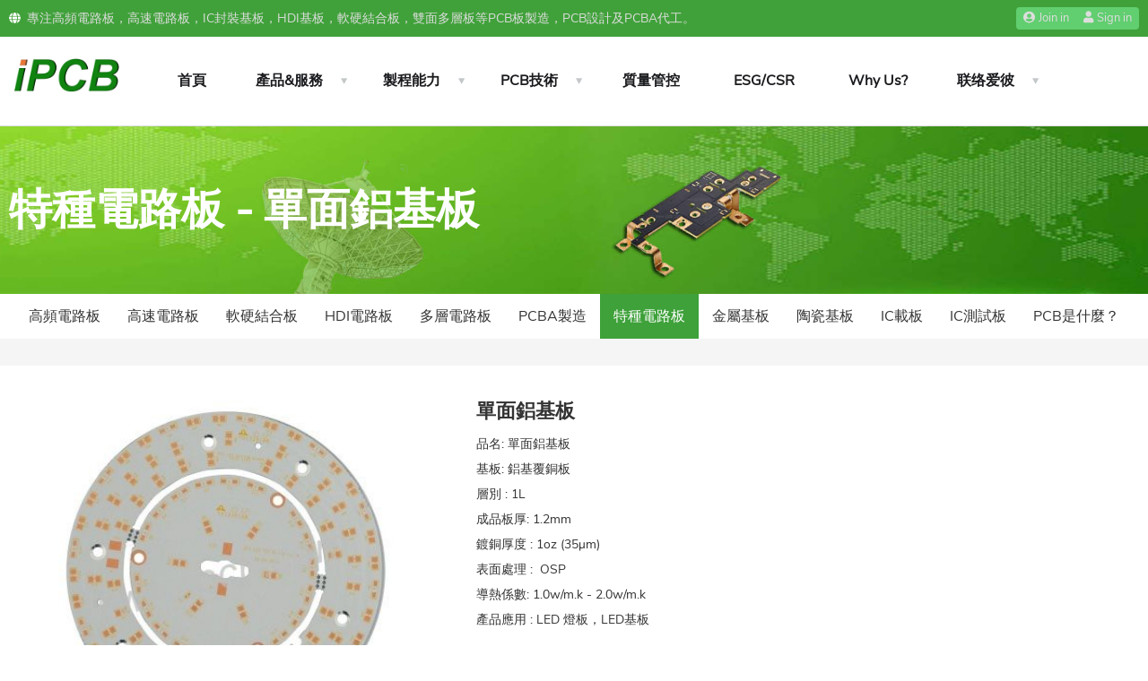

--- FILE ---
content_type: text/html; charset=utf-8
request_url: https://www.ipcb.tw/spcb/180.html
body_size: 7722
content:
<!DOCTYPE html PUBLIC "-//W3C//DTD XHTML 1.0 Transitional//EN"
        "http://www.w3.org/TR/xhtml1/DTD/xhtml1-transitional.dtd">
<html xmlns="http://www.w3.org/1999/xhtml" lang="zh-TW">
<head>
    <meta charset="utf-8">
    <title>單面鋁基板 - 高精密PCB電路板製造企業</title>
    <meta http-equiv="X-UA-Compatible" content="IE=edge,chrome=1">
    <meta name="renderer" content="webkit|ie-comp|ie-stand"/>
    <meta name="viewport" content="width=device-width, initial-scale=1.0, maximum-scale=1.0, user-scalable=yes"/>
    <meta content="yes" name="apple-mobile-web-app-capable">
    <meta content="black" name="apple-mobile-web-app-status-bar-style">
    <meta name="keywords" content="鋁基PCB,LED板">
    <meta name="description" content="分享一款LED燈專用單面鋁基板，如果您想擁有高品質的鋁基 PCB 和 LED 板，請隨時與我們工廠查詢價目表。">
    <meta name="author" content="ipcb">
    <meta name="applicable-device" content="pc">
    <meta http-equiv="Cache-Control" content="no-siteapp"/>
    <link rel="shortcut icon" href="/tpl/pcb/images/favicon.ico"/>
    <script type="text/javascript" src="/tpl/pcb/js/wanlang.jquery.min.js" data-main="indexMain"></script>
    <script type="text/javascript" src="/tpl/pcb/js/app.js?v=202105211739"></script>
    <link rel="stylesheet" type="text/css" href="/tpl/pcb/css/wanlang.lib.css">
    <link rel="stylesheet" type="text/css" href="/tpl/pcb/css/layout.css?v=202105311835">
    <link rel="stylesheet" type="text/css" href="/tpl/pcb/css/fontawesome.min.css">
    <link rel="stylesheet" type="text/css" href="/tpl/pcb/css/rwd.css?v=2021090601">
</head>
<body>
<!-- Header -->
<header class="wl-header">
    <div class="top-cent new-top-cent">
        <div class="top-cent-l col-sm-12">
            <span class="elementor-icon-list-icon"><i class="fas fa-globe"></i></span><span class="elementor-icon-list-text">專注高頻電路板，高速電路板，IC封裝基板，HDI基板，軟硬結合板，雙面多層板等PCB板製造，PCB設計及PCBA代工。</span>
        </div>
        <div class="top-cent-r col-sm-12">
            <div class="top-cent-rl col-sm-12">愛彼電路 - 值得信賴的PCB電路板製造企業！<strong><a href="/contact.html" style="color: #e77844;">聯絡我們</a></strong></div>
                        <div class="top-cent-rr col-sm-12">
                <div class="elementor-button"><a href="/index/login/register.html"><span class="elementor-button-icon"><i class="far fa-user-circle"></i></span><span class="elementor-button-text">Join in</span></a></div>
                <div class="elementor-button"><a href="/index/login/login.html"><span class="elementor-button-icon"><i class="far fa-user"></i></span><span class="elementor-button-text">Sign in</span></a></div>
            </div>
                    </div>
    </div>

    <div class="top-content">
        <div class="wl-1200 wl-5050 col-md-12 col-sm-12">
            <div class="top-logo">
                <div class="toplogo">
                <a class="logo" href="/" title="pcb.tw">
                    <img width="180" height="100%" alt="pcb" src="/tpl/pcb/images/pcb.png">
                </a>
                </div>
                <div class="click-menu"><i class="far fa-bars"></i></div>
                <div class="click-search"><i class="far fa-search"></i></div>
            </div>
            <!-- Navigation -->
            <nav class="wl-nav">
                <ul class="nav-list col-md-12 col-sm-12">
                    <li ><a href="/" title="Back to homepage" class="home">首頁</a><i class="fas fa-chevron-down"></i></li>
                    <li id="cate-box"><!-- Status active -->
                        <a id="nav-sort" class="sort" href="/pcb.html" title="PCB產品">產品&服務</a><i class="fas fa-chevron-down"></i>
                        <ul class="list-level" id="nav-list-level">
                                                        <li><a href="/rf-pcb.html" title="高頻電路板">高頻電路板</a></li>
                                                        <li><a href="/high-speed-pcb.html" title="高速電路板">高速電路板</a></li>
                                                        <li><a href="/r-fpcb.html" title="軟硬結合板">軟硬結合板</a></li>
                                                        <li><a href="/hdi-pcb.html" title="HDI電路板">HDI電路板</a></li>
                                                        <li><a href="/multilayer-pcb.html" title="多層電路板">多層電路板</a></li>
                                                        <li><a href="/pcba.html" title="PCBA製造">PCBA製造</a></li>
                                                        <li><a href="/spcb.html" title="特種電路板">特種電路板</a></li>
                                                        <li><a href="/metal-pcb.html" title="金屬基板">金屬基板</a></li>
                                                        <li><a href="/ceramic-pcb.html" title="陶瓷基板">陶瓷基板</a></li>
                                                        <li><a href="/ic-substrate.html" title="IC載板">IC載板</a></li>
                                                        <li><a href="/ic-test.html" title="IC測試板">IC測試板</a></li>
                                                        <li><a href="/pcb.html" title="PCB是什麼？">PCB是什麼？</a></li>
                                                    </ul>
                    </li>
                    <li id="cate-box">
                        <a href="/capability/rf-pcb.html" title="PCB製程能力">製程能力</a><i class="fas fa-chevron-down"></i>
                        <ul class="list-level" id="nav-list-level">
                                                        <li><a href="/capability/rf-pcb.html" title="高頻電路板製程能力">高頻電路板製程能力</a></li>
                                                        <li><a href="/capability/r-fpcb.html" title="軟硬結合板製程能力">軟硬結合板製程能力</a></li>
                                                        <li><a href="/capability/hdi-pcb.html" title="HDI電路板製程能力">HDI電路板製程能力</a></li>
                                                        <li><a href="/capability/ic-substrate.html" title="IC Substrate - IC基板製程能力">IC Substrate - IC基板製程能力</a></li>
                                                        <li><a href="/capability/ceramic-pcb.html" title="陶瓷電路板製程能力">陶瓷電路板製程能力</a></li>
                                                        <li><a href="/capability/fr4-pcb.html" title="常規FR-4電路板製程能力">常規FR-4電路板製程能力</a></li>
                                                    </ul>
                    </li>
                    <li id="cate-box">
                        <a href="/tech.html" title="PCB技術">PCB技術</a><i class="fas fa-chevron-down"></i>
                        <ul class="list-level" id="nav-list-level">
                                                        <li><a href="/material.html" title="PCB材料">PCB材料</a></li>
                                                        <li><a href="/impedance.html" title="PCB阻抗">PCB阻抗</a></li>
                                                        <li><a href="/smt.html" title="SMT代工">SMT代工</a></li>
                                                        <li><a href="/pcba-tech.html" title="PCBA技術">PCBA技術</a></li>
                                                        <li><a href="/electronic-manufacturing.html" title="EMS電子製造服務">EMS電子製造服務</a></li>
                                                        <li><a href="/bom.html" title="BOM 表">BOM 表</a></li>
                                                        <li><a href="/dfm.html" title="DFM（可製造性設計）">DFM（可製造性設計）</a></li>
                                                    </ul>
                    </li>
                    <li><a href="/quality.html" title="質量管控" class="home">質量管控</a><i class="fas fa-chevron-down"></i></li>
                    <li><a href="/csr.html" title="ESG/CSR" class="home">ESG/CSR</a><i class="fas fa-chevron-down"></i></li>
                    <li><a href="/why-us.html" title="Why Us?" class="home">Why Us?</a><i class="fas fa-chevron-down"></i></li>
                    <li id="cate-box">
                        <a href="/contact.html" title="联络爱彼">联络爱彼</a><i class="fas fa-chevron-down"></i>
                        <ul class="list-level" id="nav-list-level">
                                                        <li><a href="/about/ipcb.html" title="關於愛彼">關於愛彼</a></li>
                                                        <li><a href="/about/culture.html" title="企業文化">企業文化</a></li>
                                                        <li><a href="/about/equipment.html" title="生產設備">生產設備</a></li>
                                                        <li><a href="/about/hr.html" title="人力銀行">人力銀行</a></li>
                                                        <li><a href="/contact.html" title="聯絡我們">聯絡我們</a></li>
                                                    </ul>
                    </li>
                  <div class="clear"></div>
                </ul>
            </nav>
            <div class="subtitle">
                <div class="subtitle-gwc">
                    <a href="/order.html" class="ot-minicart"><i class="flaticon-shopper"></i><span class="count">0</span></a>
                </div>
                <div class="subtitle-ss">
                    <div class="toggle-search"><i class="flaticon-search"></i></div>
                    <div class="h-search-form-field">
                        <div class="h-search-form-inner">
                            <form class="search-form" action="/search" method="get">
                                <input type="text" id="keyword" name="keyword" class="search-field" placeholder="Search …" />
                                <button class="search-submit" type="submit"><i class="flaticon-search"></i></button>
                            </form>
                        </div>
                    </div>
                </div>
                <script>
					$('.toggle-search').on('click', function () {
					  $(this).toggleClass( "active" );
					  $(this).parents('.subtitle-ss').find('.h-search-form-field').toggleClass('show');
					  if ($(this).find('i').hasClass( "flaticon-search" )) {
						$('.toggle-search > i').removeClass( "flaticon-search" ).addClass("flaticon-close");
					  }else{
						$('.toggle-search > i').removeClass( "flaticon-close" ).addClass("flaticon-search");
					  }
					});
				</script>
            </div>
            <div class="status open">
                <div class="status-l">
                    <div class="elementor-icon-box-icon">
                        <a href="mailto:sales@ipcb.tw" class="elementor-icon" target="_blank"><i class="fas fa-angle-double-right"></i></a>
                    </div>
                    <div class="elementor-icon-box-content">
                        <p class="elementor-icon-box-title"><a href="mailto:sales@ipcb.tw" target="_blank">取得快速報價</a></p>
                        <p class="elementor-icon-box-description">sales@ipcb.tw</p>
                    </div>
                </div>
                <div class="status-r">
                    <div class="ot-button">
                        <a href="mailto:sales@ipcb.tw" class="octf-btn">技術及報價咨詢</a>
                    </div>
                </div>
            </div>
            <div class="clear"></div>
        </div>
    </div>
    <div class="h-menu-search">
        <div class="h-menu-search-inner">
            <form class="search-form" action="/search" method="get">
                <input type="text" id="keyword" name="keyword" class="search-field" placeholder="Search …" />
                <button class="search-submit" type="submit"><i class="flaticon-search"></i></button>
            </form>
        </div>
    </div>
</header>
<div class="wl-header-layer"></div>
    <!-- Carousel -->
    <div class="wl-banner-other"><img width="100%" height="100%" src="/public/upload/image/20210620/d9264e15f59b1f495772b18e441bc294.jpg" alt="特種電路板"><div class="wl-1200 location col-md-12 col-sm-12"><h1>特種電路板 - 單面鋁基板</h1></div></div>
<div class="wl-banner-wap"><img width="100%" height="100%" src="/public/upload/image/20210620/949d4ba4244411afe8e2ba33d0cdb56d.jpg" alt="特種電路板"><div class="wl-1200 location col-md-12 col-sm-12"><h2>特種電路板 - 單面鋁基板</h2></div></div>
    <div class="list-nav">
        <ul class="wl-1200 col-md-12 col-sm-12">
                        <li ><a href="/rf-pcb.html" title="高頻電路板">高頻電路板</a></li>
                        <li ><a href="/high-speed-pcb.html" title="高速電路板">高速電路板</a></li>
                        <li ><a href="/r-fpcb.html" title="軟硬結合板">軟硬結合板</a></li>
                        <li ><a href="/hdi-pcb.html" title="HDI電路板">HDI電路板</a></li>
                        <li ><a href="/multilayer-pcb.html" title="多層電路板">多層電路板</a></li>
                        <li ><a href="/pcba.html" title="PCBA製造">PCBA製造</a></li>
                        <li class="active"><a href="/spcb.html" title="特種電路板">特種電路板</a></li>
                        <li ><a href="/metal-pcb.html" title="金屬基板">金屬基板</a></li>
                        <li ><a href="/ceramic-pcb.html" title="陶瓷基板">陶瓷基板</a></li>
                        <li ><a href="/ic-substrate.html" title="IC載板">IC載板</a></li>
                        <li ><a href="/ic-test.html" title="IC測試板">IC測試板</a></li>
                        <li ><a href="/pcb.html" title="PCB是什麼？">PCB是什麼？</a></li>
                    </ul>
    </div>
    <!-- Product list -->
    <div class="product-list">
        <div class="wl-1200 col-md-12 col-sm-12">
            <div class="product-top">
                <div class="product-picScroll">
                    <div class="bd">
                        <ul class="picList">
                                                        <li><img title="單面鋁基板" alt="單面鋁基板" src="/public/upload/image/20190830/ce4da3b852c73f2b4b86c7f58fdf41bf.jpg"></li>
                                                    </ul>
                    </div>
                    <div class="hd">
                        <ul></ul>
                    </div>
                </div>
                <div class="conts">
                    <strong class="title">單面鋁基板</strong>
                    <div class="des">
                        <p>品名: 單面鋁基板</p><p>基板: 鋁基覆銅板</p><p>層別 : 1L</p><p>成品板厚: 1.2mm<br/></p><p>鍍銅厚度 : 1oz&nbsp;(35μm)</p><p>表面處理 :&nbsp; OSP</p><p>導熱係數:&nbsp;1.0w/m.k -&nbsp;2.0w/m.k</p><p>產品應用 : LED 燈板，LED基板</p>                    </div>
                    <div class="btn">
                        <a class="download" href="mailto:sales@ipcb.com" title="技術資訊" target="_blank">技術資訊</a>
                        <a class="download" href="mailto:sales@ipcb.com" title="快速獲得一個報價" target="_blank">快速獲得一個報價</a>
                                            </div>
                </div>
                <div class="clear"></div>
            </div>
            <div class="pro-details">
                <div class="top-list">
                    <span data-detail='1' class="active" href="javascript:;" title="產品說明">產品說明</span>
                    <span data-detail='2' href="javascript:;" title="技術資訊">技術資訊</span>
                </div>
                <div class="conts-show">
                    <div id="pro-details-conts1" class="pro-details-conts active">
                        <p><strong>單面鋁基板</strong>分為三層：鋁、絕緣層和銅。鋁用於散熱，絕緣層用於導熱，銅用於導電。<br/></p><p><br/></p><p>一般單面<strong>鋁 基板</strong>的一面印有電路，另一面是光滑的無電路的鋁板。市場上最常見的鋁基PCB電路板是單面<strong>鋁基板</strong>，其中大部分是路燈鋁基板PCB、熒光燈鋁基板PCB、射燈鋁基板PCB、大功率鋁基板PCB等。上面為電路，下側與外殼或導熱膠連接，以達到散熱效果。單面鋁基板PCB取代了以前的FR4電路板和PCB玻璃纖維板，強調高、散熱性好、不易斷裂和柔韌性好。</p><p><br/></p><p>單面<strong>鋁基板PCB</strong>的厚度有1.0mm、1.2mm、1.5mm、1.6mm、2.0mm、3.0mm、5.0mm等，一般根據產品的整體厚度來確定。單面鋁基板PCB的拉絲製作一般比較簡單，可分為串並聯或串並聯。</p><p style="text-align:center"><img src="/public/upload/image/20200930/1acc501f5f29f3a6d42cc0400faefc45.jpg" title="單面鋁基電路板" alt="單面鋁基電路板" width="550" height="549" border="0" vspace="0" style="width: 550px; height: 549px;"/></p><p style="text-align: center;">單面鋁基電路板</p><p><br/></p><p><strong>單面鋁基板PCB的結構</strong></p><p>(1) 金屬底基板<br/></p><p>鋁基板材，採用LF、l4m、LY12鋁材，膨脹強度30kgf/mm2，延伸率5%。美國百吉餅鋁底座分為4種：1.0、1.6、2.0和3.2mm，鋁型號為6061T6或5052h34。松下電器、住友r-0710、r-0771、alc-1401、alc-1370等型號為鋁基覆銅板，鋁基厚度為1.0~3.2mm。<br/></p><p><br/></p><p>(2)絕緣層Prepreg</p><p>用於絕緣，一般為50～200um。如果太厚，可以起到絕緣和防止與金屬底座短路的作用，但會影響散熱；如果太薄，可以更好地散熱，但容易造成金屬芯和元件引線之間的短路。<br/></p><p>絕緣層（或半固化片）放置在陽極氧化絕緣的<a href="https://www.ipcb.tw/spcb/229.html" target="_self"><strong>鋁基板</strong></a>上，層壓後表面的銅層牢固地粘合在一起。<br/></p><p><br/></p><p>顯然，<strong>鋁基印刷板</strong>PCB的尺寸比絕緣材料的尺寸穩定得多。從30℃到140~150℃，鋁基印刷PCB和鋁夾層PCB的尺寸為2.5~3.0%</p><p><br/></p><p>鋁基板的其它作用</p><p>鋁基印刷電路板具有屏蔽作用，替代脆性陶瓷基板，輕鬆採用表面貼裝技術，減少<a href="https://www.ipcb.tw/pcb.html" target="_self" textvalue="印刷電路板"><strong>印刷電路板</strong></a>的實際有效面積，替代散熱器等元器件，提高產品的耐熱性和物理性能，降低生產成本和勞動力.<br/></p><p>鋁基板PCB的性能<br/></p><p><br/></p><p>(1) 鋁基板的散熱</p><p>目前很多雙面PCB和多層PCB密度高、功率大、散熱困難。 而FR4、cem3等常規印刷PCB基板為不良導熱體，層間絕緣，無法散熱。不能排除電子設備局部發熱，導致電子元器件高溫失效。單面鋁基板及<a href="https://www.ipcb.tw/spcb/181.html" target="_blank"><strong>雙面鋁基板</strong></a>可以解決這個散熱問題。<br/></p><p><br/></p><p>(2) 鋁基板的熱膨脹</p><p>熱脹冷縮是材料的共同性質，不同物質的熱膨脹係數不同。<strong>鋁基印刷PCB</strong>可以有效解決散熱問題，從而減輕印刷PCB上元器件的熱脹冷縮，提高整機和電子設備的耐用性和可靠性。特別解決SMT（表面貼裝技術）的熱脹冷縮問題。</p><p><br/></p><p>(3) 鋁基板尺寸穩定性</p><p>鋁基板尺寸穩定性好，鋁基板顯然尺寸要比絕緣材料的印製板穩定得多，鋁基印製板、鋁夾芯板，從30℃加熱至140~150℃，尺寸變化小，僅為2.5~3.0%。</p><p><br/></p><p>鋁基PCB的分類<br/></p><p><strong>鋁基覆銅板</strong>可分為三類<br/></p><p>一種是通用型鋁基覆銅板，絕緣層由環氧玻璃布粘合片組成。<br/></p><p>另一種是高散熱鋁基覆銅板，絕緣層由環氧樹脂或其他高導熱樹脂組成。<br/></p><p>三是高頻電路用鋁基覆銅板，絕緣層由聚烯烴樹脂或聚酰亞胺樹脂玻璃布粘合片組成。<br/></p><p><br/></p><p><strong>鋁基板與FR-4電路板</strong>最大的區別在於散熱。與<a href="https://www.ipcb.tw/spcb/229.html" target="_self" style="text-wrap: wrap;"><strong>鋁基板</strong></a>相比，厚度為1.5mm的FR-4的熱阻為20-22℃，後者為1.0-2.0℃。</p><p style="text-align: left;"><br/></p>                    </div>
                    <div id="pro-details-conts2" class="pro-details-conts">
                        <p>品名: 單面鋁基板</p><p>基板: 鋁基覆銅板</p><p>層別 : 1L</p><p>成品板厚: 1.2mm<br/></p><p>鍍銅厚度 : 1oz&nbsp;(35μm)</p><p>表面處理 :&nbsp; OSP</p><p>導熱係數:&nbsp;1.0w/m.k -&nbsp;2.0w/m.k</p><p>產品應用 : LED 燈板，LED基板</p>                     <p>
                        <br/>
                     </p>
                     <p>
                     對於PCB技術問題，iPCB愛彼電路提供PCB技術的支持。 您也可以在這裡索取PCB報價或PCB諮詢。請聯繫郵箱: <a rel="nofollow" href="mailto:sales@ipcb.com" target="_blank" title="PCB報價郵箱"><em><strong>sales@ipcb.com</strong></em></a>
                     </p>
                     <p>
                     我們會非常迅速地做出回應。                     
                     </p>
                    </div>
                   <div class="clear"></div>
                </div>
              <div class="nextpage">
                <ul>
                  <li>Previous：<a href="/spcb/179.html">銅基PCB板</a></li>
                  <li>Next：<a href="/spcb/181.html">雙面鋁基板</a></li>
                </ul>
              </div>
            </div>
        </div>
    </div>
<script language="Javascript">  
document.oncontextmenu=new Function("event.returnValue=false");  
document.onselectstart=new Function("event.returnValue=false");  
</script>  
<noscript>
<iframe src="*.htm"></iframe>
</noscript>
    <!-- footer -->
    <div class="s-inpo-bg"></div>
<div class="inpo-bg"></div>
<footer class="wl-footer">
    <div class="wl-1200 new-1445 col-md-12 col-sm-12">
        <div class="wl-footer-t">
            <ul class="list col-sm-4 col-xs-6">
                <li class="title"><a title="PCB資訊" href="/news.html"><span>PCB資訊</span></a></li>
                <li><a title="IC載板技術" href="/ic-tech.html">IC載板技術</a></li>
                <li><a title="PCB技術" href="/tech.html">PCB技術</a></li>
                <li><a title="PCBA技" href="/pcba-tech.html">PCBA技術</a></li>
                <li><a title="微波技術" href="/rf-tech.html">微波技術</a></li>
            </ul>
            <ul class="list col-sm-4 col-xs-6">
                <li class="title"><a title="PCB Blog" href="/pcbblog.html"><span>PCB Blog</span></a></li>
                <li><a title="IC基板製程" href="/capability/ic-substrate.html">IC基板製程</a></li>
                <li><a title="常用材料" href="/material.html">常用材料</a></li>
                <li><a title="PCB阻抗" href="/impedance.html">PCB阻抗</a></li>
                <li><a title="常見問題(FAQ)" href="/faq.html">常見問題(FAQ)</a></li>
            </ul>
            <ul class="list col-sm-4 col-xs-6">
                <li class="title"><span>製程能力</span></li>
                <li><a title="HDI電路板製" href="/capability/hdi-pcb.html">HDI電路板製程</a></li>
                <li><a title="微波電路板製程" href="/capability/rf-pcb.html">微波電路板製程</a></li>
                <li><a title="剛柔結合板製程" href="/capability/r-fpcb.html">剛柔結合板製程</a></li>
                <li><a title="雙面多層板製程" href="/capability/fr4-pcb.html">雙面多層板製程</a></li>
            </ul>
            <ul class="list col-sm-4 col-xs-6">
                <li class="title"><span>關於我們</span></li>
                <li><a title="About iPCB" href="/about/ipcb.html">愛彼電路簡介</a></li>
                <li><a title="ESG/CSR" href="/csr.html">ESG/CSR</a></li>
                <li><a title="企業文化" href="/about/culture.html">企業文化</a></li>
                <li><a title="人力資源" href="/about/hr.html">人力資源</a></li>
            </ul>
            <ul class="list col-sm-4 col-xs-6">
                <li class="title"><span>網站導航</span></li>
                <li><a href="https://www.ipcb.kr/" target="_blank" title="회로 기 판">회로 기 판</a></li>
                <li><a href="https://www.ipcb.jp/" target="_blank" title="プリント基板">プリント基板</a></li>
                <li><a href="https://www.ipcb.com/" target="_blank" title="PCB & PCBA">PCB & PCBA</a></li>
            </ul>
            <div class="right col-sm-12">
                <a href="https://www.ipcb.tw">  <img width="160" height="48" title="pcb" alt="pcb" src="/tpl/pcb/images/pcb.png"> </a>
                <p>如您需要電路板技術支持</p>
                <p>或電路板報價請與我們聯絡</p>
                <p>服務郵箱：</p>
                <p><a rel="nofollow" href="mailto:sales@ipcb.com">sales@ipcb.com</a></p>
            </div>
            <div class="weixin">
                <img width="115" height="115" title="LINE contact ipcb" alt="LINE 聯我" src="/tpl/pcb/images/linecode.jpg">
                <p>LINE 聯我</p>
            </div>
            <div class="clear"></div>
        </div>
        <div class="wl-footer-b">
            <div class="link col-sm-12">
                <span> </span>
            </div>
            <div class="clear"></div>
        </div>
        <p>Copyright © 2019  愛彼電路股份有限公司 版權所有  <a href="https://www.ipcb.tw/sitemap.xml" target="_blank" title="網站地圖">網站地圖</a> </p>
    </div>
</footer>
<!-- Back to the top -->
<div id="goTopBtn"></div>
<script type="text/javascript" src="/tpl/pcb/js/jquery.flexslider-min.js"></script>
<script type="text/javascript" src="/tpl/pcb/js/layui/layui.all.js"></script>
<script type="text/javascript" src="/tpl/pcb/js/layui.base.js"></script>
</body>

<!-- Global site tag (gtag.js) - Google Analytics -->
<script async src="https://www.googletagmanager.com/gtag/js?id=G-2KXPXJMEQH"></script>
<script>
  window.dataLayer = window.dataLayer || [];
  function gtag(){dataLayer.push(arguments);}
  gtag('js', new Date());

  gtag('config', 'G-2KXPXJMEQH');
</script>

</html>
<script type="text/javascript">
    // Product Carousel
    jQuery(".product-picScroll").slide({titCell:".hd ul",mainCell:".bd ul",autoPage:true,effect:"left",autoPlay:true,easing:"easeInBack",delayTime:1000,interTime:3000});
    $(".pro-details .top-list span").on('click',function(){
        var detail = $(this).data("detail");
        $(".pro-details .top-list span").removeClass("active");
        $(this).addClass("active");
        $(".pro-details-conts").removeClass("active");
        $("#pro-details-conts"+detail).addClass("active");
    })
</script>

--- FILE ---
content_type: text/css
request_url: https://www.ipcb.tw/tpl/pcb/css/layout.css?v=202105311835
body_size: 20388
content:
*{box-sizing:border-box;-moz-box-sizing:border-box;-webkit-box-sizing:border-box;}
.clear {line-height:0;height: 0;font-size: 0;clear:both; zoom: 1;}
a{color:#333;text-decoration: none !important;-webkit-transition: all 0.2s;-moz-transition: all 0.2s;-ms-transition: all 0.2s;-o-transition: all 0.2s;transition: all 0.2s;color: inherit;}
a:hover{color: #40a13a;}
img{max-width:100%;border: 0;vertical-align: middle;}
button{cursor:pointer;border: 0;outline: none;}
input{outline: none;border: 0;}
body{min-width:1280px;height:auto;max-width:1920px;margin:0 auto;font-size:14px;_font:14px "Nunito Sans", sans-serif;min-height: 100%;color: #333;line-height: 30px;background: #f5f5f5;}
.wl-1200{width: 1300px;margin-left: auto;margin-right: auto;}
.open{display: block !important;}
.close{display: none !important;}
h1,h2,h3,h4,h5,h6{font-weight: 500;margin: 0;padding: 0;font-family: "Nunito Sans", sans-serif;color: inherit;}
input:focus{box-shadow: 0px 2px 2px 0px rgba(0,0,0,0.3);background: #f8f8f8;}


/*头部公告*/
.top-ad{background: #f0f0f0;line-height: 32px;color: #777;}
#ad-top{width: 100%;overflow: hidden;position: relative;}
#ad-top .hd{display: none;}
#ad-top .bd{width: 100%;}
#ad-top .title{float: left;}
#ad-top .infoList,#ad-top .tempWrap{float: left;max-width: 1158px;}
#ad-top .infoList li a{display: inline-block;}

/*头部联系*/ 
.top-cent {
    width: 1300px;
    margin: auto;
    background: #ffffff;
    line-height: 18px;
    color: #333333;
    text-align: right;
}
.top-cent.ul:hover{background-color:yellow;transition: all .3s linear 0s;}

/*头部内容*/ 
.wl-header{width: 100%;background: #fff;}
.top-content{padding: 0px 0 15px 0;_line-height: 70px;}
/*.top-content .logo{display: block;float: left;height: 70px;}*/
.top-content .logo h1{height: 100%;width: 248px;}
.top-content .logo h1 img{height: 100%;display: block;}
.top-content .subtitle{float: left;padding: 22px 0 10px 0 ;padding-left: 30px;}
.top-content .subtitle h2{font-size: 18px;line-height: 22px;color: #333;}
.top-content .subtitle h3{font-size: 16px;line-height: 14px;color: #666;letter-spacing: 1px;}
.top-content .status{float: right;padding: 17px 0;}
.top-content .status .after{display: none;}
.top-content .status.open .after{display: block;}
.top-content .status a{display: block;float: left;font-size: 16px;line-height: 36px;}
.top-content .status .before a{padding-left: 32px;}
.top-content .status .after .user{float: left;font-size: 16px;padding-right: 10px;position: relative;cursor: pointer;}
.top-content .status .after .user img{width: 36px;height: 36px;border-radius: 100%;float: left;margin-right: 10px;}
.top-content .status .after .user ul{display: none;position: absolute;bottom: -50px;right: 0;width: 76px;font-size: 14px;text-align: center;}
.top-content .status .after .user ul li{color: #3ea13a;}
.top-content .status .after .user:hover ul{display: block;}
.top-content .status .after a{padding: 0 15px;background-size: 20px 24px;position: relative;}
.top-content .status .after a:last-child{padding-right: 0;/*color: #3ea13a;*/}
.top-content .status .after a:after{display: block;content: '';width: 1px;height: 12px;background: #bbb;position: absolute;right: 0;top: 50%;margin-top: -6px;}
.top-content .status .after a:last-child:after{width: 0;}
.top-content .status .login{background: url(../images/login.png) no-repeat left center;padding-right: 22px;color: #3ea13a;}
.top-content .status .login:after{display: block;content: '';width: 1px;height: 12px;background: #c7c7c7;position: absolute;right: 0;top: 50%;margin-top: -6px;}
.top-content .status .registered{background: url(../images/registered.png) no-repeat left center;padding-right: 22px;}
.top-content .status .shopping{background: url(../images/shopping.png) no-repeat left center;}
/*导航*/
.wl-nav{width: 100%;background: #f8f8f8;}
.wl-nav .nav-list{width: 1300px;margin: 0 auto;}
.wl-nav .nav-list>li{float: left;display: block;position: relative;z-index: 100;padding: 0px 12px;}
.wl-nav .nav-list>li>a{display: block;font-size: 16px;line-height: 30px;padding: 10px 22px;}
/*.wl-nav .nav-list li:first-child .sort,.wl-nav .nav-list li.active a{background: #3ea13a;color: #fff;}*/
.wl-nav .nav-list li.active a{background: #3ea13a;color: #fff;}
.wl-nav .nav-list>li:hover a{background: #3ea13a;color: #fff ;}
.wl-nav .list-level{width: 100%;height: auto;position: absolute;left: 0;top: 50px;display: none;z-index: 99;background-color: #e6e8e8}
.wl-nav .list-level li{text-align: center;}
.wl-nav .list-level li a{display: block;font-size: 16px;line-height: 30px;padding: 10px 0;background: #3ea13a;color: #fff;white-space: nowrap;overflow: hidden;text-overflow: ellipsis;}
.wl-nav .list-level li:hover a{background: #fff;color: #333}

/*自适应新增*/
.wl-nav .nav-list #cate-box:hover .list-level{display: block;}


/*轮播图*/
.wl-banner{width: 100%;position: relative;}
.wl-banner .flexslider{position: relative;height: auto;overflow: hidden;background: url(../images/loading.gif) 50% no-repeat;}
.wl-banner .slides{position: relative;z-index: 1;}
.wl-banner .slides li{height:100%;}
.wl-banner img{width: 100%;display: block;}
.wl-banner .flex-control-nav{position: absolute;bottom: 30px;z-index: 1;width: 100%;text-align: center;}
.wl-banner .flex-control-nav li{display: inline-block;width: 24px;height: 8px;margin: 0 10px;zoom: 1;background: #fff;position: relative;border-radius: 30px;overflow: hidden;}
.wl-banner .flex-control-nav a{display: inline-block;width: 24px;height: 8px;line-height: 14px;overflow: hidden;cursor:pointer;color: #fff;position: absolute;left: 0;top: 0;}
.wl-banner .flex-control-nav .flex-active{background: #40a13a;color: #40a13a;}
/*留言框*/
.wl-banner .message{padding: 20px 30px 40px;background: #fff;width: 600px;position: absolute;z-index: 2;right: 0;top: 0;left: 0;bottom: 0;height: 380px;margin: auto;border-radius: 5px;}
.wl-banner .message .data{float: left;font-size: 16px;width: 270px;padding: 10px 0;border-bottom: 1px dashed #f0f0f0;}
.wl-banner .message label{display: block;line-height: 40px;}
.wl-banner .message input{display: block;width: 100%;height: 40px;line-height: 40px;border: 1px solid #999;border-radius: 4px;padding: 0 14px;}
.wl-banner .message input:hover{box-shadow: 0px 2px 2px 0px rgba(0,0,0,0.3);transition: all .2s linear 0s;}
.wl-banner .message .data span{display: block;float: left;width: 240px;line-height: 46px;}
.wl-banner .message .data .file{display: block;float: left;width: 130px;height: 46px;line-height: 46px;border: 2px solid #bababa;background: #ececec;border-radius: 4px;font-size: 18px;text-align: center;}
.wl-banner .message .data .file:hover{color: inherit;background: #ccc;transition: all .2s linear 0s;}
.wl-banner .message .data .btn{width: 150px;height: 46px;line-height: 46px;background: #f1a225;border-radius: 4px;color: #fff;font-size: 18px;text-align: center;margin-left: 20px;}
.wl-banner .message .data .btn:hover{box-shadow: 0px 1px 1px 1px #999;text-shadow: 0px 1px 1px #999;transition: all .2s linear 0s;}
.wl-banner .message .text{text-align: center;font-size: 14px;line-height: 24px;padding-top: 14px;}
.wl-banner .message .layui-form-radio div{font-size: 16px;color: #000;}

/*尾部*/
.wl-footer{background: #e8e8e8;width: 100%;padding-bottom: 20px;}
.wl-footer-t{width: 100%;padding-top: 36px;padding-bottom: 30px;}
.wl-footer-t .list{float: left;width: 163px;}
.wl-footer-t .list li{width: 100%;display: block;line-height: 30px;padding-left: 10px;}
.wl-footer-t .list li.title{padding-bottom: 2px;}
.wl-footer-t .list li span{font-size: 20px;}
.wl-footer-t .list li a{display: inline-block;font-size: 14px;color: #777;}
.wl-footer-t .list li a:hover{color: #40a13a;transition: all .2s linear 0s;}
.wl-footer-t .right{float: left;padding-left: 20px;width: 260px;text-align: center;}
.wl-footer-t .right h2{height: 60px;}
.wl-footer-t .right h2 img{height: 100%;display: block;margin: 0 auto;}
.wl-footer-t .right p{font-size: 14px;color: #666;line-height: 9px;letter-spacing: 1px;text-align: center;padding-top: 11px;}
.wl-footer-t .right .tel{display: inline-block;background: #fff;font-size: 22px;line-height: 36px;color: #3ea13a;padding: 0 14px;border-radius: 30px;overflow: hidden;}
.wl-footer-t .weixin{float: left;padding-left: 0px;width: 120px;text-align: center;}
.wl-footer-b{width: 100%;padding-top: 0px;}
.wl-footer-b .link{float: left;padding-top: 0px;}
.wl-footer-b .link span,.wl-footer-b .link a{display: inline-block;font-size: 14px;line-height: 32px;}
.wl-footer-b .link a{padding-right: 30px;}
.wl-footer-b .share{float: right;margin-right: 25px;}
.wl-footer-b .share a{display: inline-block;float: left;width: 32px;height: 32px;border-radius: 100%;overflow: hidden;margin: 0 20px;background-image: url(../images/icon-set.png);}
.wl-footer-b .share1{background-position: 0 0;}
.wl-footer-b .share2{background-position: -32px 0;}
.wl-footer-b .share3{background-position: -64px 0;}
.wl-footer-b .share4{background-position: -96px 0;}
.wl-footer-b .share1:hover{background-position: 0 -32px;}
.wl-footer-b .share2:hover{background-position: -32px -32px;}
.wl-footer-b .share3:hover{background-position: -64px -32px;}
.wl-footer-b .share4:hover{background-position: -96px -32px;}
.wl-footer-b p{font-size: 14px;color: #777;line-height: 32px;}
.wl-footer-b p a{color: #777;}

/*自动报价系统 使用流程*/
.ind-manual{width: 100%;margin-top: 30px;}
.ind-manual .name{display: inline-block;width: 220px;height: 130px;background: #3ea13a;font-size: 22px;line-height: 36px;padding-top: 10px;color: #fff;text-align: center;float: left;}
.ind-manual .list{width: 1080px;background: #fff;height: 130px;float: left;}
.ind-manual .list li{width: 16.66%;float: left;text-align: center;position: relative;padding-top: 30px;height: 100%;}
.ind-manual .list li .img{display: block;width: 50px;height: 50px;margin: 0 auto;background-image: url(../images/icon-set.png);background-position: 0 -64px;}
.ind-manual .list li.list1 .img{background-position: 0 -64px;}
.ind-manual .list li.list2 .img{background-position: -50px -64px;}
.ind-manual .list li.list3 .img{background-position: -100px -64px;}
.ind-manual .list li.list4 .img{background-position: -150px -64px;}
.ind-manual .list li.list5 .img{background-position: -200px -64px;}
.ind-manual .list li.list6 .img{background-position: -250px -64px;}
.ind-manual .list li.list1:hover .img{background-position: 0 -114px;}
.ind-manual .list li.list2:hover .img{background-position: -50px -114px;}
.ind-manual .list li.list3:hover .img{background-position: -100px -114px;}
.ind-manual .list li.list4:hover .img{background-position: -150px -114px;}
.ind-manual .list li.list5:hover .img{background-position: -200px -114px;}
.ind-manual .list li.list6:hover .img{background-position: -250px -114px;}
.ind-manual .list li .title{font-size: 16px;line-height: 36px;}
.ind-manual .list li .icon{display: block;width: 20px;height: 15px;background: url(../images/index/icons.png);background-position: -21px -30px;position: absolute;right: -10px;top: 50%;margin-top: -8px;}
.ind-manual .name:hover{background: #31942d;transition: all .2s linear 0s;}
.ind-manual .list li:hover .title{color: #3ea13a;transition: all .2s linear 0s;}
.ind-manual .list li:hover .icon{right: -20px;background-position: 0 -30px;transition: all .3s linear 0s;}
.ind-quote-list{width: 100%;padding-top: 15px;}
.ind-quote-list .quote{float: left;width: 423px;background: #fff;margin-left: 15px;margin-top: 15px;overflow: hidden;}
.ind-quote-list .quote:nth-child(3n+1){margin-left: 0;}
.ind-quote-list .quote a{display: block;width: 100%;padding: 0 14px;padding-top: 4px;padding-bottom: 20px;position: relative;}
.ind-quote-list .quote .title{display: block;margin-left: 10px;font-size: 24px;line-height: 56px;white-space: nowrap;text-overflow: ellipsis;overflow: hidden;width: 100%;}
.ind-quote-list .quote .quote-cont{overflow: hidden;padding-top: 5px;height:160px;}
.ind-quote-list .quote .img{width: 140px;height: 140px;float: left;margin-right: 15px;overflow: hidden;}
.ind-quote-list .quote .img img{width: 100%;padding: 10px;border-radius: 10px;}
.ind-quote-list .quote .cont{font-size: 14px;line-height: 24px;color: #777;}
.ind-quote-list .quote .cont .etitle{line-height: 19px;white-space: nowrap;text-overflow: ellipsis;overflow: hidden;margin-bottom: 12px;}
.ind-quote-list .quote .cont .btn{display: inline-block;font-size: 16px;line-height: 36px;background: #ececec;border: 1px solid #dfdfdf;border-radius: 4px;padding: 0 24px;position: absolute;left: 169px;bottom: 20px;}
.ind-quote-list .quote:hover{box-shadow: 0px 0px 10px 5px rgba(0,0,0,0.1);transition: all .2s linear 0s;}
.ind-quote-list .quote:hover .cont .btn{background: #3ea13a;border: 1px solid #3ea13a;color: #fff;transition: all .2s linear 0s;}

/*为什么选择我们*/
.ind-whyus{width: 100%;font-size: 16px;line-height: 32px; background:#ffffff;}
.ind-h3{font-size: 30px;line-height: 40px;color: #40a13a;padding: 20px 0;position: relative;}
.ind-whyus .wl-1200{_padding: 25px 30px;background: #fff;}
.ind-whyus .whyus-right{float: left;width: 100%;}
.ind-whyus .whyus-right .img{float: left;overflow: hidden;}
.ind-whyus .whyus-right .right123 ul{float: left;margin-left: 10px;margin-right: 30px;width: 620px;}
.ind-whyus .whyus-right .right123 ul li h4{font-size: 22px;color: #333;font-weight: bold;margin-bottom: 10px;}
.ind-whyus .whyus-right .right123 ul li .c1{font-size: 16px;color: #777;min-height: 115px;}
.ind-whyus .whyus-left{float: left;width: 100%;}
.ind-whyus .whyus-left .img{float: left;overflow: hidden;}
.ind-whyus .whyus-left .left456 .img{float: left;margin-left: 30px;overflow: hidden;}
.ind-whyus .whyus-left .left456 ul{float: left;margin-left: 10px;width: 620px;}
.ind-whyus .whyus-left .left456 ul li h4{font-size: 22px;color: #333;font-weight: bold;margin-bottom: 10px;}
.ind-whyus .whyus-left .left456 ul li .c1{font-size: 16px;color: #777;min-height: 115px;}
.ind-whyus .whyus-bottom{border-top: 1px solid #f5f5f5;}
.ind-whyus .list{width: 100%;}
.ind-whyus .list li{width: 33.3%;float: left;padding: 50px 45px 42px;}
.ind-whyus .list li img{max-width: 100%;}
.ind-whyus .list li strong{font-size: 18px;line-height: 40px;display: inline-block;}
.ind-whyus .list li span{font-size: 14px;line-height: 26px;color: #8c8c8c;}
.ind-whyus .list li:hover{padding-top: 40px;padding-bottom: 52px;transition: all .2s linear 0s;}
.ind-whyus .list li:hover strong{letter-spacing: 2px;transition: all .4s linear 0s;}


/*热门产品*/
.ind-product{width: 100%;margin-top: 30px;}
.ind-product .wl-1200{background: #fff;padding-bottom: 20px;}
.ind-product .ind-h3{padding-left: 25px;padding-right: 20px;}
.ind-h3 .icon{display: block;width: 30px;height: 30px;background: url(../images/index/icons.png);background-position: -30px 0;position: absolute;right: 20px;top: 50%;margin-top: -15px;}
.ind-h3 .icon:hover{background-position: 0 0;transition: all .3s linear 0s;}
.picScroll-product{width: 100%;overflow: hidden;position: relative;}
.picScroll-product .bd{padding: 10px 12px 20px;}
.picScroll-product .bd ul{overflow: hidden;zoom: 1;}
.picScroll-product .bd ul li{width: 25%;float: left;overflow: hidden;text-align: center;}
.picScroll-product .bd ul li a{display: block;width: 100%;padding: 0 38px;}
.picScroll-product .bd ul li .pic{text-align: center;background: #f0f0f0;width: 228px;height: 228px;border-radius: 10px;overflow: hidden;}
.picScroll-product .bd ul li .pic span{width: 228px;height: 228px;display: table-cell;text-align: center;vertical-align: middle;}
.picScroll-product .bd ul li .pic img{max-width: 228px;max-height: 228;border-radius: 10px;}
.picScroll-product .bd ul li .title{font-size: 18px;line-height: 26px;padding: 15px 10px;white-space: nowrap;text-overflow: ellipsis;overflow: hidden;}
.picScroll-product .bd ul li :hover .title{color: #3ea13a;transition: all .2s linear 0s;}
.picScroll-product .hd{overflow: hidden;margin-top: 25px;text-align: center;}
.picScroll-product .hd ul{overflow: hidden;zoom: 1;width: 100%;}
.picScroll-product .hd ul li{display: inline-block;width: 25px;height: 8px;overflow: hidden;margin: 0 10px; text-indent:-999px;cursor: pointer;background: #e5e5e5;border-radius: 30px;}
.picScroll-product .hd ul li.on{background: #3ea13a;}

/*技术专栏 新闻公告 最新回帖*/
.ind-news{width: 100%;margin-top: 30px;}
.ind-news .list{width: 370px;float: left;background: #fff;margin-left: 20px;padding-top: 16px;padding-bottom: 20px;}
.ind-news .list:first-child{margin-left: 0;}
.ind-news .list li{width: 100%;padding: 0 15px;display: block;position: relative;font-size: 0;line-height: 0;content: '';}
.ind-news .list li .name{font-size: 24px;line-height: 40px;}
.ind-news .list li .title{font-size: 16px;line-height: 44px;color: #777;white-space: nowrap;text-overflow: ellipsis;overflow: hidden;display: inline-block;max-width: 340px;}
.ind-news .list li .more{display: inline-block;font-size: 16px;line-height: 38px;background: #ececec;border: 1px solid #dfdfdf;border-radius: 4px;padding: 0 20px;margin-top: 24px;}
.ind-news .list:hover .name{text-shadow: 0px 2px 2px #999;transition: all .2s linear 0s;}
.ind-news .list li:hover .title{color: #3ea13a;letter-spacing: 1px;transition: all .2s linear 0s;}
.ind-news .list li .more:hover{background: #3ea13a;color: #fff;border: 1px solid #3ea13a;}
.ind-news .reply li{font-size: 16px;line-height: 24px;padding-bottom: 3px;overflow: hidden;}
.ind-news .reply li:last-child,.ind-news .reply li:first-child{border: none;padding-bottom: 0;}
.ind-news .reply li .post{display: inline-block;font-size: 16px;color: #f1a225;border: 1px solid #f1a225;border-radius: 4px;line-height: 30px;text-align: center;padding: 0 12px;position: absolute;right: 18px;top: 4px;}
.ind-news .reply li .post:hover{background: #f9eede;}
.ind-news .reply li .problem{font-size: 16px;line-height: 44px;color: #3ea13a;background: url(../images/icon-news.png) no-repeat left center;background-size: 18px 18px;padding-left: 30px;}
.ind-news .reply li p{width: 100%;white-space: nowrap;text-overflow: ellipsis;overflow: hidden;}
.ind-news .reply li .time{font-size: 14px;line-height: 36px;color: #888;border-bottom: 1px dashed #e5e5e5;padding-bottom: 2px;position: relative;}
.ind-news .reply li .line{display: block;width: 0;height: 1px;border-bottom: 1px dashed #3ea13a;position: absolute;left: 0;bottom: 0;}
.ind-news .reply li:hover{box-shadow: 0px 0px 2px 4px rgba(0,0,0,0.05);}
.ind-news .reply li:hover .line{width: 100%;transition: all .4s linear 0s;}
.ind-news .reply li:last-child:hover,.ind-news .reply li:first-child:hover{box-shadow: none;}

/*底部展示*/
.ind-bottom-show{width: 100%;margin-top: 30px;margin-bottom: 30px;}
.ind-bottom-show .wl-1200{background: #fff;}
.ind-bottom-show .list{width: 100%;}
.ind-bottom-show .list li{width: 25%;float: left;text-align: center;padding: 20px 0;}
.ind-bottom-show .list li img{max-width: 100%;}
.ind-bottom-show .list li strong{font-size: 16px;line-height: 24px;display: inline-block;padding: 9px 0;}
.ind-bottom-show .list li span{font-size: 14px;line-height: 24px;color: #777;}
.ind-bottom-show .list li:hover{padding-top: 10px;padding-bottom: 30px;box-shadow: 0px 0px 4px 4px rgba(0,0,0,0.05);transition: all .3s linear 0s;}
.ind-bottom-show .list li:hover strong{letter-spacing: 2px;transition: all .4s linear 0s;}

/*安全中心 修改密码 修改手机 修改邮箱*/
.wl-content{width: 100%;padding: 30px 0;background: #fff;}
.wl-left{width: 214px;float: left;}
.wl-right{width: 1070px;float: right;background: #f8f8f8;border: 2px solid #ededed;min-height: 820px;}
.wl-left .top-info{background: #f8f8f8;border: 2px solid #ededed;text-align: center;font-size: 18px;line-height: 24px;padding-top: 35px;padding-bottom: 6px;}
.wl-left .top-info img{width: 91px;height: 91px;margin: 0 auto 14px;}
.wl-left .top-info .title{height: 48px;padding: 0 10px;}
.side-nav{display: block;background: #f8f8f8;border: 2px solid #ededed;margin-top: 15px;overflow: hidden;}
.side-nav>li{width: 100%;}
.side-nav>li>a{display: block;font-size: 18px;line-height: 60px;text-align: center;border-bottom: 1px solid #ededed;}
.side-nav>li:last-child a{border: none;}
.side-nav>li.active a{background: #efefef;color: #3ea13a;}
.right-cont-list{width: 100%;border-bottom: 1px solid #ededed;font-size: 0;content: '';line-height: 0;}
.right-cont-list strong,.right-cont-list .name{display: inline-block;height: 70px;font-size: 18px;line-height: 70px;padding: 0 40px;text-align: center;color: #777;cursor: pointer;position: relative;font-weight: 600;}
.right-cont-list strong.active,.right-cont-list .name.active{border-bottom: 2px solid #3ea13a;color: #3ea13a;}
.right-cont-show{width: 100%;}
.right-cont{display: none;}
.right-cont.active{display: block;}
.form-password{width: 100%;}
.form-password .data{width: 100%;float: left;margin-bottom: 40px;position: relative;}
.form-password .data label{width: 170px;height: 48px;float: left;line-height: 48px;color: #4a4a4a;text-align: right;margin-right: 40px;font-size: 16px;}
.form-password .data .input{float: left;width: 310px;height: 48px;line-height: 48px;border: 1px solid #ccc;border-radius: 4px;font-size: 16px;padding: 0 15px;background: #fff;color: #333;}
.form-password .data .code{width: 190px;}
.form-password .set_4_button1.raised{background: #3ea13a;border-radius: 4px;}
.form-password .data .save-btn{display: inline-block;font-size: 18px;height: 50px;line-height: 50px;background: none;color: #fff;padding: 0 60px;text-align: center;border-radius: 4px;}
.form-password .data .obtain{display: inline-block;height: 48px;font-size: 16px;line-height: 48px;border: 1px solid #f1a225;border-radius: 4px;padding: 0 14px;float: left;margin-left: 10px;background: #fff;color: #f1a225;}
.form-password .data .obtain:hover{color: #f1a225;background: #f9eede;}

/*财务管理*/
.my-balance{width: 100%;padding: 50px 20px 0;}
.my-balance .balance{font-size: 16px;line-height: 40px;padding-left: 40px;}
.my-balance .balance span{color: #faa218;font-size: 40px;}
.my-balance .balance span:first-child{font-size: 16px;padding-left: 34px;}
.my-balance .btn{margin-top: 46px;font-size: 0;line-height: 0;content: '';padding-left: 25px;}
.my-balance .btn a{display: inline-block;font-size: 16px;height: 40px;line-height: 40px;background: #ececec;border: 1px solid #dfdfdf;border-radius: 4px;padding: 0 45px;margin: 0 15px;}
.my-balance .btn .recharge{background: #3ea13a;border-color: #3ea13a;color: #fff;}
.my-balance .btn .withdraw:hover{background: #e6e3e3;box-shadow: 0px 0px 2px 2px rgba(0,0,0,0.3);}
.my-balance .btn .recharge:hover{background: #379633;box-shadow: 0px 1px 1px 1px #2b8428;}
.balance-table{background: #fff;width: 100%;margin-top: 50px;}
.balance-table caption{text-align: left;font-size: 16px;line-height: 36px;padding: 20px 0;color: #333;}
.balance-table tr{height: 90px;line-height: 90px;text-align: center;}
.balance-table tr:first-child{height: 70px;line-height: 70px;}
.balance-table th{height: 70px;line-height: 70px;font-size: 16px;color: #4a4a4a;font-weight: 500;text-align: center;border-bottom: 1px solid #e5e5e5;}
.balance-table td{height: 90px;line-height: 90px;font-size: 14px;color: #999;text-align: center;border-bottom: 1px solid #f0f0f0;}
/*我的发票*/
.my-invoice{width: 100%;padding: 0 20px;margin-top: 40px;}
.my-invoice .btn{margin-bottom: 34px;}
.my-invoice .btn .invoice{display: inline-block;font-size: 16px;height: 40px;line-height: 40px;background: #3ea13a;border: 1px solid #3ea13a;border-radius: 4px;padding: 0 45px;color: #fff;}
.my-invoice .btn .invoice:hover{background: #379633;box-shadow: 0px 1px 1px 1px #2b8428;}
.invoice-table{background: #fff;width: 100%;margin-top: 50px;}
.invoice-table caption{text-align: left;font-size: 16px;line-height: 36px;padding: 20px 0;color: #333;}
.invoice-table tr{_height: 90px;line-height: 90px;text-align: center;}
.invoice-table tr:first-child{_height: 70px;line-height: 70px;}
.invoice-table th{_height: 70px;line-height: 70px;font-size: 16px;color: #4a4a4a;font-weight: 500;text-align: center;border-bottom: 1px solid #e5e5e5;}
.invoice-table td{_height: 90px;line-height: 90px;font-size: 14px;color: #999;text-align: center;border-bottom: 1px solid #f0f0f0;}
input[type=checkbox]{visibility: hidden;width: 0;height: 0;}
.wl-check +label,.wl-check-all +label{display: block;width: 20px;height: 20px;background: #f0f0f0;border: 1px solid #e2e2e2;cursor: pointer;margin-left: 30px;position: relative;}
.check-active +label{display: block;content: "";width: 20px;height: 20px;text-align: center;color: white;background: #f79e2a url(../images/check.png) no-repeat center;background-size: 100%;border: 0 !important;}
.my-invoice .select-box{padding-top: 30px;font-size: 18px;line-height: 20px;}
.my-invoice .select-box label{float: left;}
.my-invoice .select-box a{padding: 0 16px;}

/*个人资料*/
input[type=radio]{visibility: hidden;width: 0;height: 0;}
.wl-radio +label{display: block;width: 14px;height: 14px;border: 2px solid #dadada;border-radius: 100%;background: #fff;}
.radio-active +label{display: block;width: 14px;height: 14px;border: 2px solid #3ea13a;border-radius: 100%;background: #fff;}
#data-radio .p{float: left;height: 48px;font-size: 16px;line-height: 48px;margin-right: 50px;cursor: pointer;}
#data-radio .p::selection{background: none;}
/*收货地址*/
.form-password .data .address-select{width: 160px;margin-right: 10px;padding-right: 0;}
select{outline: none;border: none;}

/*产品列表*/
.list-nav{text-align: center;width: 100%;font-size: 0;line-height: 0;content: '';background: #fff;}
.list-nav li{display: inline-block;text-align: center;}
.list-nav li a{display: inline-block;font-size: 16px;line-height: 50px;padding: 0 15px;}
/*.list-nav li:first-child a{padding: 0 60px;}*/
.list-nav li.active a,.list-nav li:hover a{background: #3ea13a;color: #fff;transition: all .2s linear 0s;}
.news-nav{text-align: center;}
.news-nav li a{padding: 0 40px;}
.news-nav li:first-child a{padding: 0 40px;}
.product-list{width: 100%;padding: 30px 0;}
.product-list .item{float: left;width: 100%;background: #fff;position: relative;margin-bottom: 20px;}
.product-list .item a{display: block;width: 100%;}
.product-list .item .img{width: 368px;float: left;background: #fff;padding: 25px 0;border-right: 2px solid #f5f5f5;margin-left: 62px;margin-right: 38px;padding-right: 62px;}
.product-list .item img{width: 100% !important;height: auto !important; _max-height: 220px;border-radius: 10px; margin-left:0px !important;}
.product-list .item .cont{padding: 25px 0;overflow: hidden;}
.product-list .item .title{font-size: 20px;line-height: 36px;white-space: nowrap;text-overflow: ellipsis;overflow: hidden;margin-bottom: 4px;max-width: 650px;}
.product-list .item .des{font-size: 14px;line-height: 30px;max-height: 180px;overflow: hidden;height: 180px;}
.product-list .item .more{display: inline-block;font-size: 16px;line-height: 34px;background: #ececec;border: 1px solid #dfdfdf;border-radius: 4px;padding: 0 22px;position: absolute;right: 75px;bottom: 30px;}
.product-list .item:hover{box-shadow: 0px 0px 8px 6px rgba(0,0,0,0.05);transition: all .2s linear 0s;}
.product-list .item:hover .des{color: #333;} 
.product-list .item:hover .more{background: #3ea13a;border-color: #3ea13a;color: #fff;transition: all .3s linear 0s;}
.product-list .item .more:hover{letter-spacing: 1px;transition: all .2s linear 0s;}
.product-list .item2{width: 49%;margin-right: 2%;}
.product-list .item2 .img{width: 184px;margin-left: 25px;padding-right: 25px;}
.product-list .item2 .cont{padding: 10px 0;}
.product-list .item2 .des{height: 140px;max-height: 140px;line-height: 24px;}
.product-list .item2 .more{right: 25px;bottom: 20px;font-size: 14px;line-height: 30px;padding: 0 10px;}
.page{width: 100%;}
.page ul{text-align: center;font-size: 0;line-height: 0;content: '';}
.page ul li{display: inline-block;margin: 0 5px;}
.page ul li a,.page ul li span{display: inline-block;font-size: 14px;color: #777;line-height: 40px;padding: 0 15px;border: 2px solid #dcdcdc;}
.page ul li:hover a,.page ul li.active a,.page ul li:hover span,.page ul li.active span{border: 2px solid #3ea13a;color: #3ea13a;}
.page ul li.disabled:hover span{border: 2px solid #dcdcdc;color: #777;}
.page ul li.disabled{pointer-events: none;}
.product-list .page{margin-top: 20px;}

/*产品详情*/
.product-top{width: 100%;background: #fff;padding: 38px 48px 0px 48px;}
.product-picScroll{width: 445px;overflow: hidden;position: relative;float: left;margin-right: 38px;}
.product-picScroll .bd ul{overflow: hidden;zoom: 1;}
.product-picScroll .bd ul li{float: left;overflow: hidden;text-align: center;}
.product-picScroll .bd ul li img{width: 400px;height: 400px;display: block;border-radius: 10px;}
.product-picScroll .hd{overflow: hidden;width: 100%;margin-top: 25px;margin-bottom: 20px;}
.product-picScroll .hd ul{overflow: hidden;zoom: 1;text-align: center;font-size: 0;line-height: 0;content: '';}
.product-picScroll .hd ul li{display: inline-block;width: 10px;height: 10px;overflow: hidden;margin: 0 5px; text-indent:-999px;cursor: pointer;background: #dedfdf;border-radius: 100%;}
.product-picScroll .hd ul li.on{background: #3ea13a;}
.product-top .conts{overflow: hidden;padding: 0px;}
.product-top .title{font-size: 22px;line-height: 26px;white-space: nowrap;text-overflow: ellipsis;overflow: hidden;max-width: 625px;margin-bottom: 10px;display: block;}
.product-top .des{font-size: 14px;line-height: 28px;max-height: 310px;overflow: hidden;height: 310px;}
.product-top .btn{width: 100%;padding-top: 18px;font-size: 0;line-height: 0;content: '';}
.product-top .btn a{display: inline-block;font-size: 16px;line-height: 38px;padding: 0 36px;margin-right: 40px;border-radius: 4px;}
.product-top .btn .advisory{background: #40a13a;color: #fff;border: 1px solid #3ea13a;}
.product-top .btn .download{background: #ececec;border: 1px solid #dfdfdf;}
.product-top .btn .advisory:hover{background: #2d822a;}
.product-top .btn .download:hover{color: #fff;background: #40a13a;}
/*详情内容*/
.pro-details{width: 100%;background: #fff;margin-top: 30px;padding: 0px 0px 18px 0px;}
.pro-details .top-list{width: 100%;font-size: 0;line-height: 0;content: '';text-align: left;}
.pro-details .top-list span{display: inline-block;height: 70px;line-height: 70px;padding: 0 30px;cursor: pointer;font-size: 22px;cursor: pointer;}
.pro-details .top-list span.active{border-bottom: 2px solid #3ea13a;}
.pro-details-conts{font-size: 14px;line-height: 28px;width: 100%;padding: 28px 30px 5px 30px;display: none;}
.pro-details-conts.active{display: block;}

/*新闻列表*/
.news-list{width: 100%;padding: 30px 0;}
.news-list .item{float: left;width: 100%;background: #fff;position: relative;margin-bottom: 30px;}
.news-list .item a{display: block;width: 100%;padding: 30px;}
.news-list .item .img{width: 250px;float: left;margin-right: 30px;}
.news-list .item img{width: 100%;max-height: 160px;}
.news-list .item .cont{overflow: hidden;}
.news-list .item .title{font-size: 20px;line-height: 24px;white-space: nowrap;text-overflow: ellipsis;overflow: hidden;margin-bottom: 4px;max-width: 855px;display: block;}
.news-list .item .time{font-size: 14px;line-height: 22px;color: #999;margin: 14px 0;}
.news-list .item .des{font-size: 14px;line-height: 24px;height: 24px;color: #777;display: block;display: -webkit-box;max-width: 855px;height: 24px;margin: 0 auto;-webkit-line-clamp: 1;-webkit-box-orient: vertical;overflow: hidden;text-overflow: ellipsis;}
.news-list .item .more{display: inline-block;font-size: 16px;line-height: 38px;background: #ececec;border: 1px solid #dfdfdf;border-radius: 4px;padding: 0 22px;margin-top: 22px;}
.news-list .item:hover{box-shadow: 0px 0px 10px 8px rgba(0,0,0,0.05);transition: all .2s linear 0s;}
.news-list .item:hover .more{background: #3ea13a;border-color: #3ea13a;color: #fff;transition: all .2s linear 0s;}

/*材料列表*/
.material-list{width: 100%;padding: 30px 0;}
.material-list .item{float: left;width: 100%;background: #fff;position: relative;margin-bottom: 20px;}
.material-list .item a{display:block;width: 100%;padding: 30px;}
.material-list .item .cont{overflow: hidden;}
.material-list .item .title{font-size: 20px;line-height: 24px;white-space: nowrap;text-overflow: ellipsis;overflow: hidden;margin-bottom: 4px;max-width: 855px;display: block;}
.material-list .item .time{width:120px;float:left;font-size: 14px;line-height: 20px;color: #999;margin: 14px 0;}
.material-list .item .des{float:left;font-size: 14px;line-height: 20px;color: #777;display: block;display: -webkit-box;max-width: 1000px;margin: 14px 0;-webkit-line-clamp: 1;-webkit-box-orient: vertical;overflow: hidden;text-overflow: ellipsis;}
.material-list .item .more{float:right;display: inline-block;font-size: 16px;line-height: 38px;background: #ececec;border: 1px solid #dfdfdf;border-radius: 4px;padding: 0 22px;margin-top: 22px;}
.material-list .item:hover{box-shadow: 0px 0px 10px 8px rgba(0,0,0,0.05);transition: all .2s linear 0s;}
.material-list .item:hover .more{background: #3ea13a;border-color: #3ea13a;color: #fff;transition: all .2s linear 0s;}

/*新闻详情*/
.news-detail-content{padding: 30px;padding-bottom: 40px;background: #fff;}
.news-detail-content .btn{width: 100%;padding: 18px 0px;font-size: 0;line-height: 0;content: '';}
.news-detail-content .btn a{display: inline-block;font-size: 16px;line-height: 38px;padding: 0 36px;margin-right: 40px;border-radius: 4px;}
.news-detail-content .btn .advisory{background: #3ea13a;color: #fff;border: 1px solid #3ea13a;}
.news-detail-content .btn .download{background: #ececec;border: 1px solid #dfdfdf;}
.news-detail-content .btn .advisory:hover{background: #2d822a;}
.news-detail-content .btn .download:hover{color: #fff;background: #3ea13a;}
.news-detail-title{font-size: 20px;line-height: 22px;font-weight: 600;text-align: center;display: block;}
.news-page-title{font-size: 20px;line-height: 20px;margin:0px 0px 16px 0px;font-weight: 600;text-align: center;display: block;}
.news-detail-etitle{width: 100%;padding: 10px 320px;text-align: center;margin-bottom: 25px;}
.news-detail-etitle .etitles{float: left;font-size: 14px;line-height: 34px;color: #999;padding-left: 20px; background-size: 14px 14px;margin-left: 30px;}
.news-detail-etitle .time{background: url(../images/release-time.png) no-repeat left 10px;}
.news-detail-etitle .look{background: url(../images/pageviews.png) no-repeat left 10px;}
.news-detail-cont{font-size: 15px;line-height: 28px; color: #777;text-align: left; }
.news-detail-capability{font-size: 15px;line-height: 28px; color: #777;text-align: left; background-image:url(../images/ipcbcomsy.png);}
.news-detail-material{font-size: 15px;line-height: 28px; color: #777;text-align: left;}
.converter-unit{font-size: 15px;line-height: 34px; color: #777;text-align: left; }
.converter-unit ul {margin-bottom: 10px;overflow: hidden;*position: relative;*zoom:1;}
.converter-unit ul li {float: left;width: 23%; margin: 0 1% 10px;line-height: 30px;_display:inline;*width:22.9%;}
.converter-unit .input-text{display: block;width: 98%;border: solid 1px #d1d1d1;line-height: 20px;padding: 10px 0;text-indent: 10px;outline: none;}
.converter-unit .input-button{display: block;height: 42px;width: 108px;margin: 0 auto;background: #3ea13a;border: medium none;line-height: 42px;vertical-align:middle;font-size: 16px;color: #fff;cursor: pointer;outline: none;}
.nextpage{width: 100%;padding: 24px 30px;}
.nextpage ul li{width: 100%;text-align: left;font-size: 14px;line-height: 30px;color: #666;text-indent: 0em; margin-left: 0em;}
.nextpage ul li a{font-size: 14px;line-height: 30px;transition: color 0.3s;-moz-transition: color 0.3s;-webkit-transition: color 0.3s;-o-transition: color 0.3s;color: #666;}
.nextpage ul li a:hover,.nextpage ul li.on a{color: #3ea13a;}

/*登陆*/
.wl-login{width: 900px;height: 410px;background: url(../images/login-bg.jpg) no-repeat left top;position: absolute;left: 50%;margin-left: -450px;top: 50%;margin-top: -205px;padding-right: 40px;background-size: 100%;}
.login-form{width: 430px;float: right;}
.wl-login .data{float: left;width: 100%;margin-bottom: 20px;}
.wl-login .data .input{width: 100%;border: 1px solid #ccc;border-radius: 4px;padding: 10px 12px;height: 46px;line-height: 24px;font-size: 14px;}
.wl-login .data .code{width: 280px;float: left;}
.wl-login .data .code-img{width: 140px;height: 46px;float: right;text-align: center;}
.wl-login .datas{width: 100%;float: left;font-size: 14px;line-height: 14px;}
.wl-login .datas .remember{cursor: pointer;float: left;}
.wl-login .datas .remember span::selection{background: none;}
.wl-login .datas .remember .icon{width: 13px;height: 13px;border: 1px solid #d3d2d2;display: block;float: left;margin-right: 10px;}
.wl-login .datas .remember.on .icon{background: #3ea13a;}
.wl-login .datas .forget{float: right;}
.wl-login .datas .submit{display: inline-block;float: left;width: 270px;height: 50px;line-height: 50px;background: #3ea13a;font-size: 18px;color: #fff;text-align: center;border-radius: 4px;}
.wl-login .datas .submit:hover{background: #2d822a;}

/*忘记密码*/
.wl-login .data .code-img .get{background: #fe8417;font-size: 16px;line-height: 46px;color: #fff;border-radius: 4px;display: block;}
.wl-login .data .code-img .get:hover{background: #ea7a15;}

/*我的订单*/
.right-cont-list .date{float: right; font-size: 16px;line-height: 70px;}
.wl-search{width: 220px;float: right;height: 40px;border: 1px solid #cccbcb;border-radius: 50px;position: relative;margin-top: 15px;margin-left: 50px;margin-right: 30px;overflow: hidden;}
.wl-search input{width: 100%;_height: 40px;line-height: 40px;font-size: 18px;padding-left: 20px;padding-right: 40px;}
.wl-search .search-icon{display: block;width: 40px;height: 40px;background: url(../images/search.png) no-repeat center;background-size: 100%;position: absolute;right: 0;top: 0;}
.wl-search input:focus{background: #fff;}

.wl-order{width: 100%;padding: 50px 20px;}
.order-top{width: 100%;background: #fff;margin-bottom: 30px;}
.order-top span{display: block;font-size: 16px;color: #4a4a4a;line-height: 66px;_height: 66px;text-align: center;width: 16.66666667%;float: left;cursor: pointer;}
.order-top span::selection{background: none;}
.order-top span.active{background: #3ea13a;color: #fff;}
.order-cont{width: 100%;display: none;}
.order-cont.active{display: block;}
.order-table{width: 100%;}
.order-table tr{_height: 124px;line-height: 124px;text-align: center;background: #fff;}
.order-table tr.on{_height: 70px;line-height: 70px;}
.order-table th{_height: 70px;line-height: 70px;font-size: 16px;color: #4a4a4a;font-weight: 500;text-align: center;border-bottom: 1px solid #e5e5e5;}
.order-table td{_height: 70px;line-height: 30px;font-size: 14px;color: #999;text-align: center;border-bottom: 1px solid #f0f0f0;}
.order-table td a,.order-table td button{display: inline-block;font-size: 14px;line-height: 30px;padding: 0 5px;text-align: center;border: 1px solid #ccc;border-radius: 4px;margin: 0 2px;color: #333;}
.order-table td .cancel{background: #ececec;}
.order-table td p{line-height: 30px}
.order-table td .payment{background: #f2a225;border-color: #f2a225;color: #fff;}
.order-table td .operating{color: #999;}
.order-table td a:hover{border-color: #3ea13a;}
.order-table td .payment:hover{border-color: #888;}

/*关于我们-历程*/
.wl-about{width: 100%;padding: 30px 0;}
.wl-course{width: 740px;margin: 0 auto;padding-bottom: 30px;}
.wl-course ul{width: 100%;height: auto;position: relative;padding: 20px 0;}
.wl-course ul .rings{width: 16px;height: 16px;border: 1px solid #d9d9d9;border-radius: 100%;background: #fff;position: absolute;left: 50%;top: 0;z-index: 11;margin-left: -7px;z-index: 2;}
.wl-course ul li{width: 100%;float: left;position: relative;text-align: left;padding: 35px 0;z-index: 2;}
.wl-course ul:before{display: block;content: '';width: 1px;height: 100%;background: #d9d9d9;position: absolute;left: 50%;top: 0;z-index: 1;}
.wl-course ul li .cont{width: 330px;}
.wl-course ul li:nth-child(even) .cont{float: left;}
.wl-course ul li:nth-child(odd) .cont{float: right;}
.wl-course ul li strong{font-size: 32px;line-height: 48px;}
.wl-course ul li .des{font-size: 16px;line-height: 28px;color: #777;}
.wl-course ul li .ring{width: 16px;height: 16px;border: 1px solid #d9d9d9;border-radius: 100%;background: #fff;position: absolute;left: 50%;top: 50%;margin-top: -8px;margin-left: -7px;z-index: 2;padding: 3px;}
.wl-course ul li .ring em{display: block;width: 100%;height: 100%;background: #3ea13a;border-radius: 100%;}
.wl-course ul li:nth-child(even):hover .cont{margin-left: 10px;transition: all .4s linear 0s;}
.wl-course ul li:nth-child(odd):hover .cont{margin-right: 10px;transition: all .4s linear 0s;}

/*关于我们-竞争优势*/
.wl-advantage{width: 100%;}
.wl-advantage .list{width: 100%;padding-bottom: 70px;}
.wl-advantage .list strong{font-size: 16px;line-height: 34px;color: #3ea13a;display: block;padding-bottom: 10px;}
.wl-advantage .list .des{font-size: 16px;line-height: 34px;}
.wl-advantage .list .show{width: 100%;background: #fff;border-top: 1px solid #e5e5e5;border-bottom: 1px solid #e5e5e5;border-right: 1px solid #e5e5e5;}
.wl-advantage .list .item{float: left;width: 33.333%;border-left: 1px solid #e5e5e5;}
.wl-advantage .list .item p{width: 50%;float: left;font-size: 18px;line-height: 28px;padding: 22px 0;}
.wl-advantage .list .item .img{text-align: right;padding: 15px 0;padding-right: 20px;}
.wl-advantage .list .item:hover p{padding-left: 5px;transition: all .2s linear 0s;}
.wl-advantage .list .item:hover .img{padding-left: 0px;padding-right: 25px;transition: all .2s linear 0s;}

/*关于我们-简介*/
.wl-page{font-size: 16px;line-height: 34px;}

/*关于我们-文化*/
.wl-culture{width: 100%;}
.wl-culture .good{display: block;font-size: 18px;line-height: 20px;margin-bottom: 20px;}
.wl-culture .list li{width: 594px;height: 300px;float: left;margin-bottom: 12px;position: relative}
.wl-culture .list li:nth-child(even){margin-left: 12px}
.wl-culture .list li .img-content{position: absolute;top: 0;left: 0;color: #fff;display: flex;flex-direction:column;justify-content:center;align-items:center;width: 594px;height: 300px;font-size: 16px}
.wl-culture .list li .img-content h2{font-size: 26px;font-weight: bold;margin-bottom: 30px}
.wl-culture .list li:hover .img-content{background: #000;background: rgba(0,0,0,0.5);filter: Alpha(opacity=50);transition: all .2s linear 0s;}
.wl-culture .conts{font-size: 16px;line-height: 38px;padding-top: 30px;}


/*联系我们*/
.contact-1{padding: 40px 30px}
.contact-box {margin: 30px 0;font-size: 18px}
.contact-box .wl-1200{background-color: #fff;}
.contact-2{border-top: 1px dashed #e5e5e5;border-bottom: 1px dashed #e5e5e5;padding:20px 30px}
.contact-2 ul li{width: 33.3%;overflow: hidden;float: left;margin: 30px 0}
.contact-icon{width: 70px;height: 70px;float: left}
.contact-2 ul li .contact-item{width: 300px;height: 70px;float: left;padding-top: 5px}
.contact-item span{color: #777;font-size: 16px}
.contact-2 ul li .contact-item p{color: #333;font-size: 22px;white-space: nowrap}
.contact-email{margin-bottom: 40px}
.contact-email .email-icon{width: 70px;height: 70px;float: left;}
.contact-email .email-box{width: 1050px;height: 70px;float: left;padding-top: 5px}
.contact-email .email-box span{color: #777;font-size: 16px}
.contact-email .email-box .email-item dl dd{display: inline-block;font-size: 22px;color: #333;margin-left: 100px}
.contact-email .email-box .email-item dl dd:first-child{margin-left: 0}
.map{padding: 30px;height: 500px}
.map img{width: 100%;max-width: none;max-height: none;height: 100%}
.contact-3{padding: 20px 30px;font-size: 16px}
.contact-3 h4{color: #3ea13a}

#goTopBtn{line-height: 40px;width: 40px;height: 40px;cursor: pointer;display: none;background: #3ea13a url(../images/goTopBtn.png)  no-repeat center center;background-size: 100%;position: fixed;bottom: 60px;right: 20px;}

.ft-btn{width: 100%;background-color: #fff;height: 50px;padding: 5px 0;}
.ft-btn a{display: block;width: 120px;height: 40px;line-height: 40px;border: 1px solid #f1a225;border-radius: 10px;text-align: center;float: right;_margin-right: 50px;color: #f1a225;font-size: 18px}
.ft-btn a:hover{background-color: #f9eede }

.comment{width: 600px;}
.comment .comment-input textarea{width: 100%;height: 100px}
.comment .comment-btn{/*text-align: right;*/margin-top: 20px}
.comment .comment-btn button{width: 90px;height: 30px}
.blog-comment ul li{border-bottom: 1px dashed #3ea13a;padding: 10px}

.my-address .addr-sel{background-color: #fff;padding-bottom: 30px;font-size: 14px}
.my-address .addr-sel a{padding: 0 5px;font-size: 16px}

.layui-upload-file {
    display: none!important;
    opacity: .01;
    filter: Alpha(opacity=1);
}
/*自动报价*/
.auto-content{margin-top:30px; margin-bottom: 60px;}
.auto-content .form-left{width: 1082px;height: auto;background-color: #f8f8f8;border: 1px solid #3ea13a;border-radius: 5px;float: left}
.auto-content .left-nav{width: 198px;height: auto;border: 1px solid #3ea13a;float: left;margin-right:20px;overflow: hidden;text-align: center;}
.auto-content .left-nav>h3{width: 100%;height: 38px;background-color: #3ea13a;line-height: 38px;color: #fff;font-size: 16px;font-weight: bold}
.auto-content .left-nav ul li{width: 100%;height: 38px;line-height: 38px;border-bottom: 1px solid #3ea13a}
.auto-content .left-nav ul li:last-child{border-bottom: 0px}
.auto-content .left-nav ul li a{display: inline-block;width: 100%;height: 100%}
.auto-content .left-nav ul li a:hover{color: #3ea13a}
.auto-content .left-nav ul li.active a{color: #3ea13a;background-color: #e6e8e8}
/*.auto-content .form-right{width: 280px;height: auto;background-color: #fff;float: left;margin-left: 20px;border: 1px solid #3ea13a;padding: 30px}*/
.auto-content .form-left .left-title{width: 100%;height: 30px;background-color: #3ea13a;color: #fff;line-height: 30px;font-size: 16px;font-weight: 600;padding-left:10px }
.left-content{padding: 10px 10px;}
.left-content .layui-form-label{width: 16%;}
.left-content .layui-form-item{margin-bottom: 8px}
.left-content .layui-input-block{margin-left: 10px;width: 74%;float: left}
.left-content .layui-word-aux{width: 5%;float: left;margin-left: 10px}
.td-name{background-color: #e8e8e8;width: 90px}
.cost-table .layui-table tr td{border: 1px solid #d8d8d8;padding: 2px 15px;font-size: 12px}
.cost-table{margin-top: 20px}
.submit-item{margin-top: 20px;text-align: center}
.submit-item button{width: 100%;height: 38px;background-color: #3ea13a;line-height: 38px;font-size: 16px;color: #fff;border-radius: 5px}
.quote-price{text-align: center}
.quote-price button{background-color: #e8e8e8;width: auto;height: 40px;line-height: 40px;border-radius: 5px;font-size: 16px;padding: 0 20px}
.quote-price .upload-file{background-color: #3ea13a;width: auto;height: 40px;line-height: 40px;border-radius: 5px;font-size: 16px;padding: 0 20px;color: #fff}
.quote-price button:hover{background-color: #3ea13a;color: #fff}
/*开票资料*/
.billing-btn{padding: 20px;}

.layui-table-tips-c{padding: 0!important;text-align: center}
.layui-form-checkbox i{top:8px!important}
/*提价订单*/
/*.order-info{margin-top: 30px;margin-bottom: 30px}
.order-info .info-title{color: #f1a225}
.order-info .order-info-list,.order-info-price table tr td,tr th{text-align: center}
.order-info .order-info-list,.order-info-price table tr th{text-align: center}
.order-info .order-info-list table tr td{border: 1px solid #d3d3d3}
.order-info .order-info-list table tr td:nth-child(odd){min-width: 100px;background-color: #e8e8e8;font-weight: bold}
.order-info .order-info-list{margin-bottom: 50px}
.order-address .layui-form-radio{margin: 0;padding: 0}
.order-address .layui-form-radio>i{margin-right: 0}
.order-address{margin-top: 50px}
.address-input{background-color: #e8e8e8;padding: 10px 20px;margin-bottom: 20px}
.address-input table{border: none;background-color: #e8e8e8}
.address-input table tr td{border: none;padding: 10px}
.address-input table tr td input{width: 260px}
.address-input table tr td textarea{width: 840px;height: 80px;border: none}
.address-input table tr td:nth-child(odd){text-align: right;width: 120px}
.order-btn-footer{margin: 30px 0;text-align: center}58
.order-btn-footer button{width: auto;height: 40px;padding: 0 20px;line-height: 40px;border-radius: 2px;margin-right: 30px;background-color: #3ea13a;color: #fff}*/

/*审核进度*/
.loading-box{position: fixed;left: 0;top: 0;width: 1000%;height: 100%;z-index: 1001;background: rgba(0,0,0,0.6)}
/*.layout-box{height: 100%;z-index: 1002;width: 100%}*/
.tips{font-size: 16px;line-height: 30px;color: #3ea13a;text-align: center;margin-top: 50px}
/*.loading-flex{display: flex;flex-direction: column;align-items: center;justify-content: center;width: 100%;height: 100%}*/
/*#process{margin-bottom: 230px}*/

.param-section{padding: 30px 0;}
.preview-puzzle{border: 1px solid #999}
.preview-puzzle .all-images{display: flex;flex-direction: column;align-items: center;justify-content: center;width: 400px;height: 500px;border-right: 1px solid #999;padding: 10px;}
.preview-puzzle .all-images img{width: auto}
.preview-puzzle .puzzle-img {display: flex;flex-direction: column;width: 798px;height: 500px;align-items: center;justify-content: center}
.preview-puzzle .puzzle-img .puzzle-ul{max-width: 730px;overflow: hidden}
/*.preview-puzzle .puzzle-img .puzzle-ul:last-child{margin-bottom: 0!important;}*/
.preview-puzzle .puzzle-img .puzzle-ul li{background-color: #3ea13a;float: left;border: 1px solid yellow}
/*.preview-puzzle .puzzle-img .puzzle-ul li:last-child{margin-right: 0!important;}*/
.images-list{margin: 30px 0;}
.images-list ul li{width: 100px;height: 100px;border: 1px solid #999;float: left;padding: 5px;margin-left: 10px;margin-top: 5px}
.images-list ul li:first-child{margin-left: 0px}
.images-list ul li:nth-child(12){margin-left: 0px}
/*.border-left-right{border-left: 4px solid #f9cc9d;border-right: 4px solid #f9cc9d;}*/
/*.border-top-bottom{border-top: 4px solid #f9cc9d;border-bottom: 4px solid #f9cc9d}*/
/*.border-all{border: 4px solid #f9cc9d}*/
.board-border{width: 10px;}

.contract-top{text-align: right;margin: 30px 0;}
.contract-top .layui-btn{background-color: #3ea13a}
.order-info .layui-table:first-child tr td{border: none}
.order-info .border-table tr td{border: 1px solid #333!important;}
.order-info .layui-table tr td.contract-name h1{text-align: center;color: #333;line-height: 30px;font-weight: 500}
.order-info .layui-table tr td.contract-name h2{text-align: center;color: #333;line-height: 30px;font-weight: 500;font-size: 24px}
.order-info span{display:inline-block;border-bottom: 1px solid #333;min-width: 180px;line-height: 20px;padding: 0 10px}
.order-info .border-table ul li{float: left;width: 50%;}

.desc-box{padding: 20px;width: 1000px}
.contract-info-btn{padding: 10px 20px;background-color: #3ea13a;border: none;color: #fff}

.pay-tips{padding: 20px;background-color: #fff;margin: 20px 0;font-size: 16px}
.pay-tips .tips-content p span{color: #f2a225}
.payment{ background-color: #fff;margin-bottom: 20px}

.payment_top{ height:48px; line-height:48px; padding:0 20px; font-size:16px; border-bottom:1px solid #e5e5e5}
.payment_content{ padding:30px 20px}
.payment_content ul li{ float:left; margin-right:60px}
.payment_content ul li .img{ float:left; width:160px; height:48px}
.payment_content ul li label{ width:16px; height:16px; display:block; border:1px solid #e5e5e5; float:left; margin-right:20px; margin-top:16px; cursor:pointer}
.payment_content .submit{ width:120px; text-align:center; height:40px; line-height:40px; font-size:18px; color:#fff; background:#3ea13a; border:0; margin-top:20px; border-radius:5px; margin-top:40px; margin-left:30px}

.pay-success{display: flex;justify-content: center;flex-direction: column;width: 1300px;height: 460px;align-items: center;background-color: #fff}
.pay-success .pay-res{font-size: 28px;text-align: left}
.pay-success .pay-res span{font-size: 28px}
.pay-success .pay-info{font-size: 16px;margin-top: 20px;text-align: center;line-height: 28px}

.select-address-btn{height: 100px;text-align: center;padding: 30px 0;}
.select-address-btn button{background-color: #3ea13a}
.select-address-top{margin-top: 30px;width: 100%;height: 48px;background-color: #3ea13a;color: #fff;padding: 0 20px}
.select-address-top h3{float: left;line-height: 48px;}
.select-address-top span{float: right;line-height: 48px;color: #fff;}
.qrcode{text-align: center;padding: 20px}
.qr-code{margin-top: 20px}

.more-quote{width: 100%;height: 30px;background-color: #efeff4;line-height: 30px;text-align: center;margin-bottom: 10px}
.more-quote span{margin-left: 5px;cursor: pointer}
.contract-bottom{margin: 20px 0;}
.contract-bottom button{background-color: #3ea13a}
.cart{float: right;padding: 20px 0;margin-left: 20px}
.cart a{display: inline-block;padding: 0 10px;border: 1px solid #f2a225;height: 30px;line-height: 30px;border-radius: 5px}

.customer{width: 100%; padding-left: 50px}
.customer span{display: inline-block;min-width: 160px;margin-right: 20px}
.more-box{overflow: visible!important;}
.desc-alert{position: absolute;top: 10px;right: 50px;width: 180px;height: auto;color: #333;border: 1px solid #3ea13a;padding: 10px;display: none;z-index: 99;background-color: #fff}
.layui-word-aux i:hover{color: #fff;border-radius: 8px;background-color: #3ea13a}

/*论坛*/
.bbs-container{margin: 20px 0;}
.bbs-container .bbs-fl{width: 980px;float: left;}
.bbs-container .bbs-fr{width: 300px;float: right;}
.bbs-container .bbs-content{margin-top: 20px;background: #fff;text-align: center;}
.bbs-container .bbs-banner{background: #fff;}
.bbs-container .bbs-banner .bbs-banner-img{width: 440px;float: left;}
.bbs-container .bbs-banner .bbs-banner-list{width: 540px;float: right;}
.wl-slideBox{position: relative;}
.wl-slideBox .hd{height: 14px;overflow: hidden;position: absolute;right: 5px;bottom: 13px;z-index: 1;}
.wl-slideBox .hd ul{overflow: hidden;zoom: 1;float: left;}
.wl-slideBox .hd ul li{float: left;margin-right: 5px;width: 14px;height: 14px;background: #fff;cursor:pointer;}
.wl-slideBox .hd ul li.on{background: #3ea13a;}
.wl-slideBox li{position: relative;}
.wl-slideBox p{width: 100%;line-height: 40px;background: #000;background: rgba(0,0,0,0.5);filter: Alpha(opacity=50);position: absolute;left: 0;bottom: 0;font-size: 16px;color: #fff;padding-left: 20px;padding-right: 100px;white-space: nowrap;text-overflow: ellipsis;overflow: hidden;}


/*新*/
@font-face{font-family:"Font Awesome 5 Free";font-style:normal;font-weight:900;font-display:block;src:url(../webfonts/fa-solid-900.eot);src:url(../webfonts/fa-solid-900.eot?#iefix) format("embedded-opentype"),url(../webfonts/fa-solid-900.woff2) format("woff2"),url(../webfonts/fa-solid-900.woff) format("woff"),url(../webfonts/fa-solid-900.ttf) format("truetype"),url(../webfonts/fa-solid-900.svg#fontawesome) format("svg")}
.fa,.fas{font-family:"Font Awesome 5 Free";font-weight:900}
.far {
    font-family: "Font Awesome 5 Free";
    font-weight: 400;
}
@font-face {
  font-family: "Flaticon";
  src: url("../fonts/Flaticon.eot");
  src: url("../fonts/Flaticon.eot?#iefix") format("embedded-opentype"),
       url("../fonts/Flaticon.woff2") format("woff2"),
       url("../fonts/Flaticon.woff") format("woff"),
       url("../fonts/Flaticon.ttf") format("truetype"),
       url("../fonts/Flaticon.svg#Flaticon") format("svg");
  font-weight: normal;
  font-style: normal;
}
[class^="flaticon-"]:before, [class*=" flaticon-"]:before,
[class^="flaticon-"]:after, [class*=" flaticon-"]:after {   
  font-family: Flaticon;
  font-size: 20px;
  font-style: normal;
}
.flaticon-arrow:before { content: "\f100"; }
.flaticon-search:before { content: "\f101"; }
.flaticon-commerce-and-shopping:before { content: "\f102"; }
.flaticon-shopper:before { content: "\f103"; }
.flaticon-right-arrow:before { content: "\f104"; }
.flaticon-phone:before { content: "\f105"; }
.flaticon-envelope:before { content: "\f106"; }
.flaticon-back:before { content: "\f107"; }
.flaticon-download-arrow:before { content: "\f108"; }
.flaticon-up-arrow:before { content: "\f109"; }
.flaticon-right-arrow-1:before { content: "\f10a"; }
.flaticon-medal:before { content: "\f10b"; }
.flaticon-gear:before { content: "\f10c"; }
.flaticon-edit-tools:before { content: "\f10d"; }
.flaticon-tablet:before { content: "\f10e"; }
.flaticon-ui:before { content: "\f10f"; }
.flaticon-report:before { content: "\f110"; }
.flaticon-shield:before { content: "\f111"; }
.flaticon-menu:before { content: "\f112"; }
.flaticon-code:before { content: "\f113"; }
.flaticon-gear-1:before { content: "\f114"; }
.flaticon-sketch:before { content: "\f115"; }
.flaticon-browser:before { content: "\f116"; }
.flaticon-monitor:before { content: "\f117"; }
.flaticon-report-1:before { content: "\f118"; }
.flaticon-app:before { content: "\f119"; }
.flaticon-best:before { content: "\f11a"; }
.flaticon-code-1:before { content: "\f11b"; }
.flaticon-android:before { content: "\f11c"; }
.flaticon-apple:before { content: "\f11d"; }
.flaticon-iot:before { content: "\f11e"; }
.flaticon-time-and-date:before { content: "\f11f"; }
.flaticon-tv:before { content: "\f120"; }
.flaticon-telegram:before { content: "\f121"; }
.flaticon-telegram-1:before { content: "\f122"; }
.flaticon-telegram-2:before { content: "\f123"; }
.flaticon-clock:before { content: "\f124"; }
.flaticon-play:before { content: "\f125"; }
.flaticon-correct:before { content: "\f126"; }
.flaticon-world-globe:before { content: "\f127"; }
.flaticon-phone-1:before { content: "\f128"; }
.flaticon-data:before { content: "\f129"; }
.flaticon-php:before { content: "\f12a"; }
.flaticon-electron:before { content: "\f12b"; }
.flaticon-java:before { content: "\f12c"; }
.flaticon-css:before { content: "\f12d"; }
.flaticon-heart:before { content: "\f12e"; }
.flaticon-edit-tools-1:before { content: "\f12f"; }
.flaticon-chain:before { content: "\f130"; }
.flaticon-placeholder-filled-point:before { content: "\f131"; }
.flaticon-placeholder:before { content: "\f132"; }
.flaticon-data-1:before { content: "\f133"; }
.flaticon-code-2:before { content: "\f134"; }
.flaticon-laptop:before { content: "\f135"; }
.flaticon-seo-and-web:before { content: "\f136"; }
.flaticon-process:before { content: "\f137"; }
.flaticon-idea:before { content: "\f138"; }
.flaticon-info:before { content: "\f139"; }
.flaticon-close:before { content: "\f13a"; }
.flaticon-danger:before { content: "\f13b"; }
.flaticon-star:before { content: "\f13c"; }
.new-top-cent{ width:auto; padding: 0 50px;margin:auto;background: #40A13A;color:#DDDDDD; line-height:41px; text-align:left; overflow:hidden;}
.top-cent-l { float:left;}
.elementor-icon-list-icon i {
    color: #FFFFFF;
    font-size: 13px;
}
.elementor-icon-list-text {
    color: #DDDDDD;
    padding-left: 7px;
}
.top-cent-r { float:right;}
.top-cent-r .top-cent-rl { float:left;}
.top-cent-r .top-cent-rr { float:left; background:#61ce70;border-radius:4px; line-height:25px; margin:8px 0 0 10px;}
.elementor-button { float:left; padding:0 8px; font-size:13px;fill: #DDDDDD; color: #DDDDDD;}
.elementor-button a { color: #DDDDDD;}
.elementor-button a:hover { color: #DDDDDD;}
.elementor-button-icon { margin-right:4px;}

.wl-header .is-stuck {
    position: fixed;
    left: 0;
    right: 0;
    top: 0;
    z-index: 99999;
    border: none!important;
	background-color: #fff;
    -webkit-box-shadow: 4px 4px 30px 0px rgba(42, 67, 113, 0.15);
    -moz-box-shadow: 4px 4px 30px 0px rgba(42, 67, 113, 0.15);
    box-shadow: 4px 4px 30px 0px rgba(42, 67, 113, 0.15);
    -webkit-animation: stickySlideDown 0.65s cubic-bezier(0.23, 1, 0.32, 1) both;
    -moz-animation: stickySlideDown 0.65s cubic-bezier(0.23, 1, 0.32, 1) both;
    animation: stickySlideDown 0.65s cubic-bezier(0.23, 1, 0.32, 1) both;
}

.new-banner-bg { background:#ffffff;}
.new-banner {
	background-image: url(../images/bg-banner-home2.png);
    background-position: 0px 60px;
    background-repeat: no-repeat;
	transition: background 0.3s, border 0.3s, border-radius 0.3s, box-shadow 0.3s;
    padding: 80px 0px 80px 0px;
	position: relative;
}
.new-banner-content {
    max-width:1200px;
	margin: 0 auto;
}
.new-banner-content .text {
    padding: 36px 0 0 0;
}
.text-one {
	font-size: 28px;
    font-weight: 400;
    line-height: 30px;
	color: #1b1d21;
	padding: 0 0 15px 0;
}
.text-two {
	font-size: 64px;
    font-weight: 900;
    line-height: 80px;
	color: #1b1d21;
	padding: 0 0 20px 0;
}
.text-three {
    font-size: 16px;
	color: #6d6d6d;
	line-height: 30px;
	padding: 0 0 30px 0;
}
.text-four {
}
.text-four .btn-inner {
    display: inline-block;
    border-radius: 50%;
}
.text-four a {
	position: relative;
    width: 65px;
    height: 65px;
    display: inline-block;
    border-radius: 50%;
    -webkit-border-radius: 50%;
    -moz-border-radius: 50%;
    text-align: center;
    line-height: 65px;
    color: #FFFFFF;
    background: #7141B1;
}
.text-four a:hover {
  background: #43baff;
  color: #fff;
}
.text-four a i {
    margin-left: 8%;
}
.text-four a i:before {
    font-size: 21px;
}
@keyframes circle-fade-before {
  0% {
    transform: scale(1);
    opacity: 1;
  }
  100% {
    transform: scale(1.8);
    opacity: 0;
  }
}
@keyframes circle-fade-after {
  0% {
    transform: scale(1);
    opacity: 1;
  }
  100% {
    transform: scale(2.5);
    opacity: 0;
  }
}
.text-four a span {
    content: "";
    position: absolute;
    top: 0;
    left: 0;
    width: 100%;
    height: 100%;
    border: 1px solid #7141B1;
    animation: circle-fade-before 2s infinite ease-in-out;
    -webkit-animation: circle-fade-before 2s infinite ease-in-out;
    border-radius: 50%;
    -webkit-border-radius: 50%;
    -moz-border-radius: 50%;
}
.text-four a .circle-2 {
    animation: circle-fade-after 2s infinite ease-in-out;
    -webkit-animation: circle-fade-after 2s infinite ease-in-out;
}
.text-four a:hover span {
    border-color: #43baff;
}
.text-four > span {
    margin-left: 15px;
    font-size: 14px;
    text-transform: uppercase;
    font-weight: 800;
    color: #1b1d21;
    letter-spacing: 0.5px;
}
/*自适应修改*/
.inpo-bg {
	width: 100%;
	height: auto;
	overflow: hidden;
	background: #0b0b0b;
    opacity: .8;
	-moz-opacity: 0.8;
    filter: alpha(opacity=80);
	position: fixed;
	z-index: 99996;
	left: 0;
	top: 0;
	display: none;
}
.inpo-yy {
    width:640px;
	height:480px;
	position: fixed;
	z-index: 99999;
	left: 50%;
	top: 50%;
	margin-top: -240px;
	margin-left: -320px;
	display: none;
}
.inform {
    margin: 0 auto;
    border-radius: 6px;
    overflow: hidden;
}
.dialog-close {
    height: 30px;
    overflow: hidden;
}
.dialog-close span {
    float: right;
    font-size: 24px;
    line-height: 32px;
    color: #ffffff;
    opacity: .8;
    filter: alpha(opacity=80);
    cursor: pointer;
    background: transparent;
    border: 0;
    -webkit-appearance: none;
}
.dialog-close span:hover {
    opacity: 1;
    filter: alpha(opacity=100);
}
.advantage {
    background: #F2F2F2;
}
.advantage-one {
    padding: 60px 0px 50px 0px;
    overflow:hidden;
}
.advantage-one-l {
    float:left;
	width: 500px;
}
.advantage-one-l span {
    font-size: 14px;
    font-weight: 800;
    color: #e77844;
    position: relative;
    display: inline-block;
    margin-bottom: 2px;
    text-transform: uppercase;
}
.advantage-one-l h2 {
    margin-bottom: 0;
    line-height: 48px;
	font-size: 36px;
	font-weight: 800;
	margin: 0 0 20px;
    color: #1b1d21;
}
.advantage-one-r {
    float:right;
	width:700px;
    color: #6d6d6d;
	font-size: 16px;
	line-height: 28px;
}
.advantage2 {
    _margin-top: -100px;
}
.advantage-two {
    margin-bottom: -200px;
	overflow:hidden; 
}
.advantage-two .elementor-col-33 {
    float:left;
	width: 420px;
	margin: 0 20px 0 0;
}
.advantage-two .last {
    margin:0;
}
/*三大优势*/
.support-box {
    position: relative;
}
.support-box .inner-box {
    position: relative;
}
.support-box .overlay {
    position: absolute;
    top: 0;
    left: 0;
    opacity: 0;
	-moz-opacity:0;
	filter:alpha(opacity=0);
    text-align: center;
    padding: 20px 30px;
    background: #40a13a;
    color: #ffffff;
    width: 100%;
    height: 100%;
    z-index: 1;
}
.support-box .overlay span {
    z-index: 1;
}
.support-box .overlay .inner p {
    font-size: 16px;
    line-height: 26px;
    font-weight: 400;
	margin: 0 0 20px 0;
}
.support-box .overlay .inner a {
    color: #000000;
}
.support-box .overlay .inner a:hover {
    color: #ffffff;
}
.support-box .overlay .inner a i {
    margin-right: 5px;
}
.support-box .flex-middle {
    display: flex;
    align-items: center;
    justify-content: center;
}
.support-box .number-box {
    font-family: "Nunito Sans", sans-serif;
    font-weight: bold;
    font-size: 100px;
    line-height: 1;
    position: absolute;
    bottom: 28px;
    right: 15px;
    color: rgba(255, 255, 255, 0.2);
}
.support-box .content-box h3 {
    font-weight: bold;
    position: absolute;
    width: 100%;
    text-align: center;
    bottom: 45px;
    margin-bottom: 0;
    color: #fff;
	font-size: 26px;
    z-index: 9999;
}
.support-box .content-box img {
    height: auto;
    max-width: 100%;
    border: none;
    -webkit-border-radius: 0;
    border-radius: 0;
    -webkit-box-shadow: none;
    box-shadow: none;
}
/*滑过*/
.support-box:hover .inner-box {
	transform-style: preserve-3d;
	-webkit-transform-style: preserve-3d;
	transform: rotateY(360deg);
    -webkit-transform: rotateY(360deg);
    -ms-transform: rotateY(360deg);
	transition: all 1.2s linear;
    -webkit-transition: all 1.2s linear;
    -moz-transition: all 1.2s linear;
    -o-transition: all 1.2s linear;
    -ms-transition: all 1.2s linear;
	_overflow:hidden;
}
.support-box:hover .inner-box .content-box {
    opacity: 0;
	-moz-opacity:0;
	filter:alpha(opacity=0);
}
.support-box:hover .inner-box .content-box h3 {
    opacity: 0;
	-moz-opacity:0;
	filter:alpha(opacity=0);
}
.support-box:hover .inner-box .overlay {
    opacity: 1;
	-moz-opacity:1;
	filter:alpha(opacity=100);
    background: #40a13a;
    color: #ffffff;
}

.top-content { padding:0;}
.wl-5050 { width:auto; padding:0 50px;}
.top-content .wl-5050 { border-bottom:1px solid #dcdde1;}
/*自适应新增*/
.wl-5050 .top-logo {float: left;}
.wl-5050 h1 { _width:285px; text-align:right;display: block;float: left;padding-top: 24px;}
.wl-5050 .click-menu {float: left;}
.wl-5050 .wl-nav { width:auto; float:left; padding-left:40px; background:none;}
.wl-5050 .wl-nav .nav-list {
    width: auto;
}
.wl-5050 .wl-nav .nav-list>li {margin: 0px 10px;position: relative;}
.wl-5050 .wl-nav .nav-list>li:hover a{background: none;color: #40a13a;}
.wl-5050 .wl-nav .nav-list>li:before {
	background: #40a13a;
    left: 0;
    right: auto;
    width: 0;
	position: absolute;
    height: 3px;
	bottom: -1px;
	content: "";
	display: block;
	transition: all 0.3s linear;
    -webkit-transition: all 0.3s linear;
    -moz-transition: all 0.3s linear;
    -o-transition: all 0.3s linear;
    -ms-transition: all 0.3s linear;
	-webkit-box-sizing: border-box;
    -moz-box-sizing: border-box;
    box-sizing: border-box;
}
.wl-5050 .wl-nav .nav-list>li:hover:before {
    left: 0;
    right: auto;
    width: 100%;
}
.wl-5050 .wl-nav .nav-list>li.active:before {
    width: 100%;
}
/*自适应新增*/
.wl-5050 .wl-nav .nav-list>li>i {
    display:none;
}
.wl-5050 .wl-nav .nav-list>li.active a {
    background:none;
}
.wl-5050 .wl-nav .nav-list>li>a {
    padding: 0;
	padding: 32px 0px;
    line-height: 35px;
	color: #1a1b1e;
	white-space: nowrap;
    -webkit-transition: all 0.2s ease-out 0s;
    -moz-transition: all 0.2s ease-out 0s;
    -o-transition: all 0.2s ease-out 0s;
    transition: all 0.2s ease-out 0s;
	font-weight: bold;
}
.wl-5050 .wl-nav .nav-list>li>a {
	padding-right: 17px;
}
.wl-5050 .wl-nav .nav-list>li>a:after {
    position: absolute;
    right: 2px;
    top: 50%;
    margin-top: -4px;
    font-family: "Flaticon";
    content: "";
    font-size: 7px;
    line-height: 1;
    color: #c3c7c9;
    font-weight: 500;
    transform: rotate(90deg);
}
.wl-5050 .wl-nav .nav-list>li>a.home {
    padding-left: 5px;
	padding-right: 5px;
}
.wl-5050 .wl-nav .nav-list>li>a.home:after {
	display:none;
}
.wl-5050 .wl-nav .nav-list>li>a:hover:after {
    color: #40a13a;
}
.wl-5050 .list-level {
    top: 100px;
	background: #ffffff;
	width: auto;
	padding: 20px 20px;
	min-width: 240px;
	max-width: 280px;
}
.wl-5050 .list-level li {
    text-align:left;
}
.wl-5050 .list-level li a {
    display: block;
    font-size: 14px;
	font-weight: bold;
    line-height: 30px;
    padding: 5px 0;
	position: relative;
	background: none;
    color: #1a1b1e !important;
    outline: none;
    text-transform: uppercase;
    transition: all 0.3s linear;
    -webkit-transition: all 0.3s linear;
    -moz-transition: all 0.3s linear;
    -o-transition: all 0.3s linear;
    -ms-transition: all 0.3s linear;
}
.wl-5050 .list-level li a:before {
    position: absolute;
    content: "//";
    top: 50%;
    left: 0;
    color: #40a13a;
    -webkit-transform: translateY(-50%);
    -moz-transform: translateY(-50%);
    transform: translateY(-50%);
    transition: all 0.3s linear;
    -webkit-transition: all 0.3s linear;
    -moz-transition: all 0.3s linear;
    -o-transition: all 0.3s linear;
    -ms-transition: all 0.3s linear;
    visibility: hidden;
    opacity: 0;
}
.wl-5050 .list-level li a:hover:before {
  left: 0px;
  visibility: visible;
  opacity: 1;
}
.wl-5050 .list-level li:hover a {
    color: #3ea13a !important;
	font-size: 14px;
	text-decoration: none;
	padding-left: 12px;
}
.top-content .subtitle {
    float: left;
    padding: 0;
    padding: 0 0 0 50px;
	display: -webkit-box;
	display: -moz-box;
    display: -ms-flexbox;
	display: -webkit-flex;
    display: flex;
	height:99px;
}
.subtitle .subtitle-gwc {
    position: relative;
    height: 100%;
    display: -webkit-box;
    display: -ms-flexbox;
    display: flex;
	width: auto;
    align-items: center;
	margin-right: 28px;
}
.subtitle-gwc .ot-minicart {
    position: relative;
    display: inline-block;
    color: #1b1d21;
	line-height: 45px;
}
.subtitle-gwc i:before {
    font-size: 24px;
}
.subtitle-gwc .count {
    position: absolute;
    bottom: 0;
    left: -7px;
    width: 20px;
    height: 20px;
    line-height: 21px;
    background: #E77844;
    color: #fff;
    text-align: center;
    border-radius: 50%;
    -webkit-border-radius: 50%;
    -moz-border-radius: 50%;
    font-size: 11px;
    font-weight: bold;
}
.subtitle .subtitle-ss {
    position: relative;
    height: 100%;
    display: -webkit-box;
    display: -ms-flexbox;
    display: flex;
	width: auto;
    align-items: center;
}
.subtitle-ss i {
    color: #1b1d21;
    text-align: center;
    display: inline-block;
    vertical-align: middle;
    min-width: 22px;
    transition: all 0.3s linear;
    -webkit-transition: all 0.3s linear;
    -moz-transition: all 0.3s linear;
    -o-transition: all 0.3s linear;
    -ms-transition: all 0.3s linear;
}
.subtitle-ss i:before, .subtitle-ss i:after {
    font-size: 22px;
}
.subtitle-ss i.flaticon-close:before {
    font-size: 18px;
}
.subtitle-ss .h-search-form-field {
    display: none;
    position: absolute;
    z-index: 99;
    top: -webkit-calc(100% + 1px);
    top: expression(100% + 1px);
    top: -moz-calc(100% + 1px);
    top: -o-calc(100% + 1px);
    top: calc(100% + 1px);
    right: -30px;
    width: 330px;
}
.subtitle-ss .h-search-form-field .h-search-form-inner {
    padding: 30px;
    background-color: #fff;
    box-shadow: 15px 15px 34px 0px rgba(0, 0, 0, 0.1);
    -webkit-box-shadow: 15px 15px 34px 0px rgba(0, 0, 0, 0.1);
    -moz-box-shadow: 15px 15px 34px 0px rgba(0, 0, 0, 0.1);
}
.subtitle-ss .show {
    display: block!important;
}
@-webkit-keyframes stickySlideUp {
  from {
    -webkit-transform: translateY(10%);
    transform: translateY(10%);
  }
  to {
    -webkit-transform: translateY(0);
    transform: translateY(0);
  }
}
@keyframes stickySlideUp {
  from {
    -webkit-transform: translateY(10%);
    transform: translateY(10%);
  }
  to {
    -webkit-transform: translateY(0);
    transform: translateY(0);
  }
}
@-webkit-keyframes stickySlideDown {
  from {
    -webkit-transform: translateY(-100%);
    transform: translateY(-100%);
  }
  to {
    -webkit-transform: translateY(0);
    transform: translateY(0);
  }
}
@keyframes stickySlideDown {
  from {
    -webkit-transform: translateY(-100%);
    transform: translateY(-100%);
  }
  to {
    -webkit-transform: translateY(0);
    transform: translateY(0);
  }
}
.subtitle-ss .h-search-form-field.show {
    -webkit-animation: stickySlideUp 0.5s cubic-bezier(0.23, 1, 0.32, 1) both;
    animation: stickySlideUp 0.5s cubic-bezier(0.23, 1, 0.32, 1) both;
}
.subtitle-ss .search-form {
    position: relative;
}
.subtitle-ss .search-field {
    width: 100%;
    padding: 0 66px 0 20px;
    height: 46px;
    line-height: 1;
    border-color: #e6e6e6;
	color: #b5b5b5;
    border: none;
    background: #f6f6f6;
	outline: none;
	text-shadow: none;
	-webkit-appearance: none;
    -webkit-user-select: text;
    outline-color: transparent;
    box-shadow: none;
}
.subtitle-ss .search-field::placeholder {
    color: #6d6d6d;
	font-size: 16px;
	opacity:1;
}
.subtitle-ss .search-submit {
    border: none;
    position: absolute;
    top: 0;
    right: 0;
    height: 100%;
    width: 46px;
    outline: none;
    text-align: center;
    vertical-align: middle;
    color: #b5b5b5;
    background: #40a13a;
    transition: all 0.3s linear;
    -webkit-transition: all 0.3s linear;
    -moz-transition: all 0.3s linear;
    -o-transition: all 0.3s linear;
    -ms-transition: all 0.3s linear;
}
.search-form .search-submit i {
    color: #fff;
}
.search-form .search-submit i:before, .search-form .search-submit i:after {
    font-size: 16px;
}
.top-content .status {
    padding: 11px 0 0 0;
}
.status .status-l {
	float:left;
	padding: 12px 0 12px 20px;
	border-left: 1px solid #cac7c7;
	display: -webkit-box;
    display: -ms-flexbox;
    display: flex;
	text-align: left;
    -webkit-box-orient: horizontal;
    -webkit-box-direction: normal;
    -ms-flex-direction: row;
    flex-direction: row;
	-webkit-box-align: center;
    -ms-flex-align: center;
    align-items: center;
}
.status .status-l .elementor-icon-box-icon {
    display: -webkit-inline-box;
    display: -ms-inline-flexbox;
    display: inline-flex;
    -webkit-box-flex: 0;
    -ms-flex: 0 0 auto;
    flex: 0 0 auto;
	margin-right: 9px;
}
.top-content .status .status-l .elementor-icon-box-icon a {
    display:inline-block;
    float: none;
    font-size: 14px;
	font-weight: 600;
    line-height: 20px;
}
.top-content .status .status-l .elementor-icon-box-title {
    font-size: 14px;
	color: #6D6D6D;
    font-weight: 600;
    line-height: 24px;
	display:block;
	overflow:hidden;
}
.top-content .status .status-l .elementor-icon-box-title a {
    font-size: 14px;
	color: #6D6D6D;
    font-weight: 600;
    line-height: 24px;
}
.status .status-l .elementor-icon-box-content {
    -webkit-box-flex: 1;
    -ms-flex-positive: 1;
    flex-grow: 1;
}
.top-content .status .status-l .elementor-icon-box-icon a.elementor-icon {
    fill: #E77844;
    color: #E77844;
    border-color: #E77844;
	font-size: 28px;
}
.elementor-icon-box-description {
    color: #1B1D21;
    font-size: 16px;
    font-weight: 600;
	line-height: 30px;
}
.status .status-r { float:left;margin: 12px 0px 0px 30px;}
.new-1445 {
    width: 1445px !important;
}
.new-1445 .wl-footer-t .list {
    width: 212px;
}

/*联系我们*/
.elementor-section {
    position: relative;
	padding: 30px 0px 20px 0px;
	overflow:hidden;
}
.elementor-container {
    padding: 0 15px;
}
.elementor-column, .elementor-column-wrap {

}
.elementor-col-50 {
    width: 50%;
	float:left;
	padding:0 2%;
}
.ot-heading h2 {
    margin-bottom: 0;
    line-height: 48px;
	font-size: 36px;
	font-weight: 800;
}
.ot-heading p {
    font-size: 16px;
    line-height: 30px;
}
.ot-heading h5 {
	font-size: 20px;
    font-weight: bold;
	margin: 40px 0px 20px 80px;
}
.contact-info {
    font-size: 16px;
    overflow: hidden;
    transition: all 0.3s linear;
    -webkit-transition: all 0.3s linear;
    -moz-transition: all 0.3s linear;
    -o-transition: all 0.3s linear;
    -ms-transition: all 0.3s linear;
}
.contact-info.box-style1 {
    padding: 30px 30px 25px;
}
.contact-info.box-style1:hover {
    box-shadow: 15px 15px 38px 0 rgba(0, 0, 0, 0.1);
    -webkit-box-shadow: 15px 15px 38px 0 rgba(0, 0, 0, 0.1);
    -moz-box-shadow: 15px 15px 38px 0 rgba(0, 0, 0, 0.1);
}
.contact-info i, .contact-info svg {
    font-size: 30px;
    margin-top: 2px;
    line-height: 1;
    color: #43baff;
}
.box-style1 img, .box-style1 i, .box-style1 svg {
    float: left;
}
.contact-info i {
    color: #40a13a;
}
.contact-info i:before {
    font-size: 30px;
}
.contact-info .info-text {
    padding-left: 50px;
    font-weight: 500;
}
.contact-info h6 {
    font-size: 16px;
    margin-bottom: 5px;
	font-weight: bold;
}
.contact-info p {
    margin-bottom: 0;
	color: #6d6d6d;
	line-height:30px;
}
.wpcf7 .main-form {
    padding: 60px 48px;
    background-image: linear-gradient(90deg,#40a13a 0%,#e77844 100%);
    color: #fff;
}
.wpcf7 .main-form h2 {
    color: #fff;
    margin-bottom: 10px;
	font-size: 36px;
	font-weight: 800;
}
.wpcf7 .main-form p {
    color: #fff;
	margin: 0 0 20px;
}
.wpcf7 .main-form .font14 {
    margin-bottom: 30px;
}
.wpcf7-form-control-wrap {
    position: relative;
}
.wpcf7 .main-form input, .wpcf7 .main-form textarea {
    width: 100%;
    background: rgba(255, 255, 255, 0.3);
    color: #fff;
	padding: 10px 20px;
	font-size: 16px;
	line-height: 30px;
	box-sizing: border-box;
    outline: none;
	border: none;
	text-shadow: none ;
	-webkit-appearance: none ;
	-webkit-user-select: text ;
	outline-color: transparent ;
	box-shadow: none;
}
.wpcf7 .main-form textarea {
	height: 150px;
    vertical-align: top;
}
.top-content .status .status-r a.octf-btn {
    transition: all 0.3s linear;
    -webkit-transition: all 0.3s linear;
    -moz-transition: all 0.3s linear;
    -o-transition: all 0.3s linear;
    -ms-transition: all 0.3s linear;
    font-size: 14px;
    padding: 14px 30px 14px 30px;
    line-height: 1.42857143;
    display: inline-block;
    margin-bottom: 0;
    text-decoration: none;
    text-transform: uppercase;
    white-space: nowrap;
    vertical-align: middle;
    font-weight: bold;
    text-align: center;
    background: #40a13a;
    cursor: pointer;
    border: 1px solid transparent;
    color: #fff;
    outline: none;
}
.top-content .status .status-r a.octf-btn:hover {
    background: #e77844;
}
.octf-btn {
    transition: all 0.3s linear;
    -webkit-transition: all 0.3s linear;
    -moz-transition: all 0.3s linear;
    -o-transition: all 0.3s linear;
    -ms-transition: all 0.3s linear;
    font-size: 14px;
    padding: 14px 30px 14px 30px;
    line-height: 1.42857143;
    display: inline-block;
    margin-bottom: 0;
    text-decoration: none;
    text-transform: uppercase;
    white-space: nowrap;
    vertical-align: middle;
    font-weight: bold;
    text-align: center;
    background: #43baff;
    cursor: pointer;
    border: 1px solid transparent;
    color: #fff;
    outline: none;
}
.octf-btn.octf-btn-light {
    background: #fff;
    color: #1b1d21;
}
.wpcf7 .main-form button:hover {
    background: #e77844;
	color: #fff;
}
.wpcf7 .main-form input::placeholder,.wpcf7 .main-form textarea::placeholder {
    color: #ffffff !important;
	opacity:1;
}
.elementor-element {
    margin: 20px 0;
    overflow:hidden;
}
.elementor-element .elementor-col-50 {
    background:#eeeeee;
	padding:0 20px;
	width: 48%;
	margin:0 1%;
}
.elementor-element .contact-info img, .elementor-element .contact-info svg {
    width: 100px;
}
.elementor-element .elementor-widget-icontact .contact-info .info-text {
    padding-left: 120px;
}


/*new*/
/*产品中心*/
.new_product { _margin-top:30px; padding-top:260px;background:#ffffff;}
.new_product .new-1445 { _background:#ffffff; padding:30px 0;}
.h2_title {
    font-size: 30px;
    color: #000;
    font-weight: 500;
    text-align: center;
}
.xhx {
    width: 50px;
    border-bottom: 2px solid #009842;
    height: 8px;
    margin: 10px auto 30px;
}
.new_product_con { _padding:0 20px;}
.con_main {}
.product_type {
	padding: 0;
    margin: 0 0 15px;
	text-align:center;
}
.product_type a {
    display: inline-block;
    width:150px;
    height: 40px;
    line-height: 40px;
    font-size: 16px;
    color: #303133;
	border-radius: 4px;
	background: #e8e7e7;
	border: 1px solid #e8e7e7;
	margin-left: 15px;
}
.product_type a.cur {
    color: #fff;
    background: #009842;
	border: 1px solid #009842;
}
.concase {
    display: none;
}
.concase.cur {
    display: block;
}
.concase .r_bot {
	margin-top: 20px;
}
.concase .r_bot dl {
	width: 384px;
	margin: 20px 24px 0 0;
	float: left;
}
.concase .r_bot dl:nth-child(3n) {
	margin: 20px 0 0 0;
}
.concase .r_bot dl:first-child+dl+dl {
	margin: 20px 0 0 0;
}
.concase .r_bot dl:first-child+dl+dl+dl+dl+dl {
	margin: 20px 0 0 0;
}
.concase .r_bot dl:first-child+dl+dl+dl+dl+dl+dl+dl+dl {
	margin: 20px 0 0 0;
}
.concase .r_bot dl dt {
	width: 100%;
	border: 1px solid #f5f5f5;
	overflow: hidden;
	text-align: center;
	background-color: #f1f1f1;
}
.concase .r_bot dl dt.syimg {
    background-color: #ffffff;
	display: flex;
    justify-content: center;
    align-items: center;
    width: 384px;
    height: 384px;
}
.concase .r_bot dl dt img {
	display: block;
	width: 362px;
	height: 362px;
	transition: all 0.5s;
}
.concase .r_bot dl dd {
	height: 44px;
	line-height: 44px;
	text-align: center;
	font-size: 16px;
	padding: 0 10px;
	background: #ececec;
	overflow: hidden;
	white-space: nowrap;
	text-overflow: ellipsis;
	-webkit-transition: all .3s ease-in-out 0s;
	-moz-transition: all .3s ease-in-out 0s;
	transition: all .3s ease-in-out 0s;
}
.concase .r_bot dl dd a {
	color: #616060;
}
.concase .r_bot dl:hover dt img {
	transform: scale(1.1);
}
.concase .r_bot dl:hover dd {
	background: #009946;
}
.concase .r_bot dl:hover dd a {
	color: #ffffff;
}
/*应用领域*/
.field {
    _margin-top: 30px;
	_padding-top: 30px;
	background:#ffffff;
}
.field .new-1445 {
    background: #ffffff;
    padding: 30px 0 10px 0;
}
.field .title-section{text-align:center;}
.field .title-section h2{color:#009842;font-size:42px;margin-bottom:10px;}
.field .title-section h3{font-size:30px;position:relative;display:inline-block;margin-top:0;color: #000;font-weight: 500;}
.field .title-section h3::before{content:" ";width:120px;position:absolute;left:-145px;top:20px;z-index:100;height:1px;display:block;background-color:#999;}
.field .title-section h3::after{content:" ";width:120px;position:absolute;right:-145px;top:20px;z-index:100;height:1px;display:block;background-color:#999;}
.field .s1{text-align:center;}
.field .s1 .des {margin: 0 auto;width: 770px; color:#777; padding: 30px 0; font-size:16px; line-height:32px;}
.field .s1 .industry{_padding:0px 20px;padding:0px 0px; overflow:hidden;}
.field .s1 .industry .item{position:relative;overflow:hidden;}
.field .s1 .industry .item .txt{padding:10px;position:absolute;right:0;text-align:right;color:#02f6b9;bottom:0;z-index:200;transition:all .25s;}
.field .s1 .industry .item .txt h3{font-size:26px;margin:0;}
.field .s1 .industry .item .txt p{margin:0;}
.field .s1 .industry .item img{display:block;}
.field .s1 .industry .item .pic{transition:all .25s;position:absolute;top:0;left:0;z-index:100;}
.field .s1 .industry .item img {
    display: block;
    width: 384px;
    height: 305px;
}
.field .s1 .industry .item:hover .pic{left:100%;}
.field .s1 .industry .item:hover .txt{top:50%;width:100%;text-align:center;margin-top:-30px;}
.field .s1 ul li {
    width: 384px;
    margin: 0 24px 20px 0;
    float: left;
}
.field .s1 ul li:nth-child(3n) {
    margin: 0 0 20px 0;
}
.field .s1 ul li:first-child+li+li {
	margin: 0 0 20px 0;
}
.field .s1 ul li:first-child+li+li+li+li+li {
	margin: 0 0 20px 0;
}
.field .s1 ul li:first-child+li+li+li+li+li+li+li+li {
	margin: 0 0 20px 0;
}

/*新闻*/
.new_news {
    _margin: 30px 0;
	_padding: 30px 0;
	padding: 0 0 30px 0;
	background:#ffffff;
}
.new_news .new-1445 {
    background: #ffffff;
    padding: 30px 0;
}
.new_news .conright {
    _padding:0 20px;
	padding:0;
}
.new_news .conright .rtop {
	height: 45px;
	border-bottom: 1px solid #73a146;
}
.new_news .conright .rtop ul {
	float: left;
}
.new_news .conright .rtop ul li {
	float: left;
	padding: 0 26px;
	height: 45px;
	line-height: 45px;
	border-radius: 5px 5px 0 0;
	text-align: center;
	font-size: 16px;
	font-weight: bold;
}
.new_news .conright .rtop ul li a {
	display: block;
	height: 45px;
	color: #333;
}
.new_news .conright .rtop ul li.cur {
	background: #009842;
}
.new_news .conright .rtop ul li.cur a {
	color: #fff;
}
.new_news .conright .rtop .morea {
	float: right;
	height: 45px;
	line-height: 45px;
	text-transform: uppercase;
	color: #333;
}
.new_news .conright .rtop .morea a {
    display:none;
}
.new_news .conright .rtop .morea a.cur {
    display:block;
}
.new_news .conright .rtop .morea em {
	color: #dddddd;
	font-size: 20px;
}
.new_news .conright .rbox .conbox {
	display: none;
	overflow:hidden;
}
.new_news .conright .rbox .conbox .conbox_l {
    float:left;
	width:416px;
}
.new_news .conright .rbox .conbox .conbox_l .conbox_l_con {
    position:relative;
	margin-top:20px;
}
.new_news .conright .rbox .conbox .conbox_l .conbox_l_con .conbox_l_img img {
    width:416px;
	height:294px;
}
/*.new_news .conright .rbox .conbox .conbox_l .conbox_l_tit {
    position:absolute;
	left: 20px;
    bottom: 20px;
    right: 20px;
	color:#ffffff;
	line-height: 24px;
}*/
.new_news .conright .rbox .conbox .conbox_l .conbox_l_tit {
    _position: absolute;
    _left: 0px;
    _bottom: 0px;
    _right: 0px;
    color: #ffffff;
    line-height: 40px;
    padding: 0 20px;
    background: rgba(0,0,0,0.1);
	overflow:hidden;
}
.new_news .conright .rbox .conbox .conbox_l .conbox_l_tit p.title{
    float:left;
	width:286px;
    height: 40px;
	color: #000000;
    overflow: hidden;
    white-space: nowrap;
    text-overflow: ellipsis;
}
.new_news .conright .rbox .conbox .conbox_l .conbox_l_tit p.title:hover {
	color: #009842;
}
.new_news .conright .rbox .conbox .conbox_l .conbox_l_tit p.title a {
	color: #000000;
}
.new_news .conright .rbox .conbox .conbox_l .conbox_l_tit p.title a:hover {
    color: #009842;
}
.new_news .conright .rbox .conbox .conbox_l .conbox_l_tit p.time{
    float:right;
	color:#000000;
}
.new_news .conright .rbox .conbox .conbox_r ul li {
    float:left;
	width:100%;
	margin-top:20px;
}
.new_news .conright .rbox .conbox .conbox_r {
    float:right;
	width:764px;
}
.new_news .conright .rbox .conbox .conbox_r .img_l {
    float:left;
	width:139px;
}
.new_news .conright .rbox .conbox .conbox_r .img_l img {
	width:139px;
	height:98px;
}
.new_news .conright .rbox .conbox .conbox_r .con_r {
    float:right;
	width:605px;
	height:98px;
	border-bottom: 1px solid #dcdbdb;
}
.new_news .conright .rbox .conbox.cur {
	display: block;
}
.new_news .conright .rbox .conbox .con_r dl {
	padding-right: 110px;
	position: relative;
	margin-top:8px;
}
.new_news .conright .rbox .conbox .con_r dt {
	width: 90px;
	height: 78px;
	position: absolute;
	right: 0;
	top: 0;
	background: #f1f1f1;
	text-align: center;
	border-radius: 5px;
}
.new_news .conright .rbox .conbox .con_r dt b {
	display: block;
	font-size: 30px;
	padding-top: 10px;
	margin-bottom: 6px;
	color: #009842;
}
.new_news .conright .rbox .conbox .con_r dt i {
	display: block;
}
.new_news .conright .rbox .conbox .con_r dd.dd1 {
	font-size: 16px;
	margin-bottom: 12px;
	overflow: hidden;
	white-space: nowrap;
	text-overflow: ellipsis;
}
.new_news .conright .rbox .conbox .con_r dd.dd1 a {
	color: #000000;
}
.new_news .conright .rbox .conbox .con_r dd.dd1 a:hover {
    color: #009842;
}
.new_news .conright .rbox .conbox .con_r dd.dd2 {
	line-height: 24px;
	overflow : hidden;
	text-overflow: ellipsis;
	display: -webkit-box;
	-webkit-line-clamp: 2;
	-webkit-box-orient: vertical;
	height: 48px;
	color: #908f8f;
}
.new_news .conright .rbox .conbox .con_r dd.dd2 a {
	color: #908f8f;
}
.wl-banner-other{width: 100%;position: relative;overflow: hidden;}
.wl-banner-other img {
    width: 100%;
    -webkit-animation: sk-rotatePlane 5s 1 ease-in-out;
    animation: sk-rotatePlane 5s 1 ease-in-out;
}
/*自适应新增*/
.wl-banner-other .location {
    position:absolute;
	line-height:60px;
	top:50%;
	left:50%;
	margin-top:-30px;
	margin-left:-650px;
}
.wl-banner-other .location h1 {
    font-size:48px;
	color: #fff;
	font-weight:800;
}
@keyframes sk-rotatePlane { 
0% { opacity: 1.0; transform: scale(1.1,1.1); }
100% { opacity: 1.0; transform: scale(1,1); }
}



.new-1445{width: 1445px !important;}
.new-1300{width: 1300px !important;}
.sy-new-1300{width: 1300px !important;}
.wl-nav .nav-list{ width: 1100px;}
.wl-nav .nav-right{ width:32px;}
.wl-nav .nav-right:hover {
    width: 230px;
}
.nav-right:hover .find_inputblock {
    width: 190px;
}
.nav-right .find_inputtext {
    width: 190px;
}
.ind-whyus .whyus-right .right123 ul{width: 700px;}
.ind-whyus .whyus-left .left456 ul {width: 700px;}
.wl-footer-t .list {width: 212px;}
.concase .r_bot dl {
	width: 420px;
	margin: 20px 20px 0 0;
}
.concase .r_bot dl dt.syimg {
    background-color: #ffffff;
	display: flex;
    justify-content: center;
    align-items: center;
    width: 420px;
    height: 420px;
}
.concase .r_bot dl dt img {
	width: 400px;
	height: 400px;
}
.field .s1 ul li {
    width: 420px;
	margin: 0 20px 20px 0;
}
.field .s1 .industry .item img {
    width: 420px;
    height: 333px;
}
.new_news .conright .rbox .conbox .conbox_l {
    width: 510px;
}
.new_news .conright .rbox .conbox .conbox_l .conbox_l_con .conbox_l_img img {
    width:510px;
	height:360px;
}
.new_news .conright .rbox .conbox .conbox_l .conbox_l_tit p.title{
	width:370px;
}
.new_news .conright .rbox .conbox .conbox_r {
	width:770px;
}
.new_news .conright .rbox .conbox .conbox_r .img_l {
	width:170px;
}
.new_news .conright .rbox .conbox .conbox_r .img_l img {
	width:170px;
	height:120px;
}
.new_news .conright .rbox .conbox .conbox_r .con_r {
	width:580px;
	height:120px;
}
.new_news .conright .rbox .conbox .con_r dl {
	margin-top:20px;
}